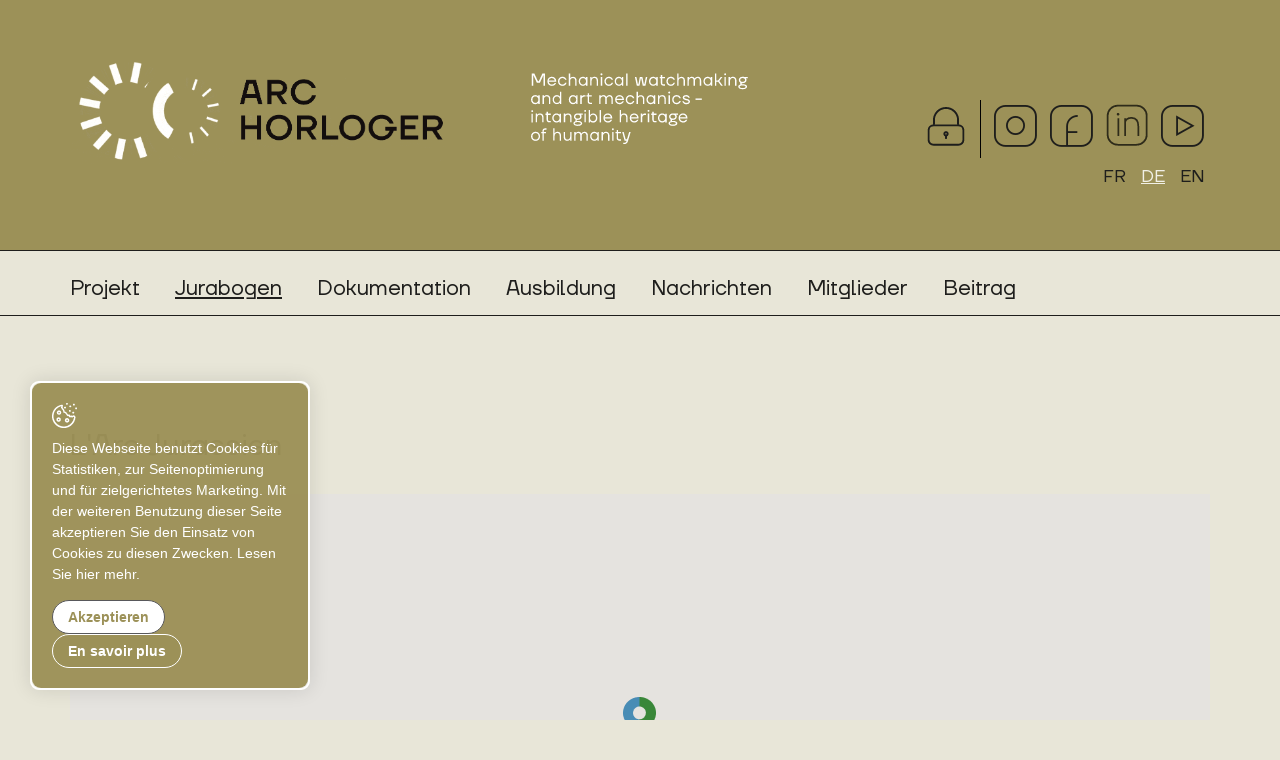

--- FILE ---
content_type: text/html; charset=utf-8
request_url: https://www.arc-horloger.org/de/Jurabogen/Musee-Japy-1.html
body_size: 22832
content:
<!DOCTYPE html>
<!--	// Powered by IceCube2.NET The most Time and Cost effective WCM - http://www.icecube2.net   -->
<html xmlns="http://www.w3.org/1999/xhtml" xmlns:fb="http://www.facebook.com/2008/fbml" lang="de-CH" xml:lang="de-CH">
<head><!-- ICVHDOC:620a77b2-0dc8-4c2c-bca4-d076513c594b,2.16.0.15,22.01.2026 00:33:08 -->
<!--V28 CSS3 buttons-->
<style type="text/css">
@font-face{ 
    font-family:'IceCubeIconsFont';font-weight:normal;font-style:normal; 
    src:url('//static-hostsolutions-ch.s3.amazonaws.com/IceCube/IceCubeIconsFont/IceCubeIconsFont.eot'); 
    src:url('//static-hostsolutions-ch.s3.amazonaws.com/IceCube/IceCubeIconsFont/IceCubeIconsFont.eot?#iefix') format('embedded-opentype'), 
        url('//static-hostsolutions-ch.s3.amazonaws.com/IceCube/IceCubeIconsFont/IceCubeIconsFont.woff') format('woff'), 
        url('//static-hostsolutions-ch.s3.amazonaws.com/IceCube/IceCubeIconsFont/IceCubeIconsFont.ttf') format('truetype'), 
        url('//static-hostsolutions-ch.s3.amazonaws.com/IceCube/IceCubeIconsFont/IceCubeIconsFont.svg#IceCubeIconsFont') format('svg');     
}
[data-icon]:before { font-family:'IceCubeIconsFont';content:attr(data-icon);speak:none;font-weight:normal;font-variant:normal;text-transform:none;line-height:1;-webkit-font-smoothing:antialiased;-moz-osx-font-smoothing:grayscale;margin-right:4px; }
</style>
<!--[if lte IE 7]><script type="text/javascript" src="//static-hostsolutions-ch.s3.amazonaws.com/IceCube/IceCubeIconsFont/lte-ie7.js"></script><![endif]-->

<!--/V28 CSS3 buttons-->




 
	<meta charset="utf-8">
	<meta http-equiv="x-ua-compatible" content="ie=edge">
	
	<title>Musée Japy</title>
	
	<meta name="viewport" content="width=device-width, initial-scale=1.0">
	
	<style type="text/css">
@charset "utf-8";


:root {
	--primary-color: #9c9158;
	--primary-color-variant: #9c9158;
	--secondary-color: rgba(241, 240, 231); /* #e5e5e5 */
	/* 01 02 2023 --secondary-color: #e1ddc7; #e5e5e5 */
	/* --secondary-color-variant: #c3907a; */
}

@font-face {
    font-family: 'TT Firs Neue';
    src: url('/Htdocs/Fonts/TTFirsNeue-Regular.eot');
    src: url('/Htdocs/Fonts/TTFirsNeue-Regular.eot?#iefix') format('embedded-opentype'),
        /* url('/Htdocs/Fonts/TTFirsNeue-Regular.woff2') format('woff2'), */
        url('/Htdocs/Fonts/TTFirsNeue-Regular.woff') format('woff'),
        url('/Htdocs/Fonts/TTFirsNeue-Regular.ttf') format('truetype');
    font-weight: normal;
    font-style: normal;
    font-display: swap;
}

@font-face {
    font-family: 'TT Firs Neue';
    src: url('/Htdocs/Fonts/TTFirsNeue-DemiBold.eot');
    src: url('/Htdocs/Fonts/TTFirsNeue-DemiBold.eot?#iefix') format('embedded-opentype'),
        /* url('/Htdocs/Fonts/TTFirsNeue-DemiBold.woff2') format('woff2'), */
        url('/Htdocs/Fonts/TTFirsNeue-DemiBold.woff') format('woff'),
        url('/Htdocs/Fonts/TTFirsNeue-DemiBold.ttf') format('truetype');
    font-weight: 600;
    font-style: normal;
    font-display: swap;
}

@font-face {
    font-family: 'TT Firs Neue';
    src: url('/Htdocs/Fonts/TTFirsNeue-Light.eot');
    src: url('/Htdocs/Fonts/TTFirsNeue-Light.eot?#iefix') format('embedded-opentype'),
        /* url('/Htdocs/Fonts/TTFirsNeue-Light.woff2') format('woff2'), */
        url('/Htdocs/Fonts/TTFirsNeue-Light.woff') format('woff'),
        url('/Htdocs/Fonts/TTFirsNeue-Light.ttf') format('truetype');
    font-weight: 300;
    font-style: normal;
    font-display: swap;
}

@font-face {
  font-family: 'icomoon';
  src:  url('/Htdocs/Fonts//icomoon.eot?mhjxuh');
  src:  url('/Htdocs/Fonts//icomoon.eot?mhjxuh#iefix') format('embedded-opentype'),
    url('/Htdocs/Fonts//icomoon.ttf?mhjxuh') format('truetype'),
    url('/Htdocs/Fonts//icomoon.woff?mhjxuh') format('woff'),
    url('/Htdocs/Fonts//icomoon.svg?mhjxuh#icomoon') format('svg');
  font-weight: normal;
  font-style: normal;
  font-display: block;
}

[class^="appico-"], [class*=" appico-"] {
  /* use !important to prevent issues with browser extensions that change fonts */
  font-family: 'icomoon' !important;
  speak: never;
  font-style: normal;
  font-weight: normal;
  font-variant: normal;
  text-transform: none;
  line-height: 1;

  /* Better Font Rendering =========== */
  -webkit-font-smoothing: antialiased;
  -moz-osx-font-smoothing: grayscale;
}

.appico-fb:before {
  content: "\e900";
}
.appico-in:before {
  content: "\e901";
}
.appico-more:before {
  content: "\e902";
}
.appico-tw:before {
  content: "\e903";
}
.appico-you:before {
  content: "\e904";
}
.appico-heart:before {
  content: "\e91c";
}

:focus{outline: none;}
body{font-size: 1.6rem;}

body{font-size:1.8rem; background: rgb(232, 230, 216) /*var(--secondary-color)*/;color: #1e1e1c;}

#navigation ul,.owl-carousel,.subnavigation ul{list-style-type:none}
hr,img{border:0}
body,figure{margin:0}
.sr-only,td,th{padding:0}
html{font-family:'TT Firs Neue';-ms-text-size-adjust:100%;-webkit-text-size-adjust:100%;font-size: 50%;}
article,aside,details,figcaption,figure,footer,header,hgroup,main,menu,nav,section,summary{display:block}
audio,canvas,progress,video{display:inline-block;vertical-align:baseline}
audio:not([controls]){display:none;height:0}
[hidden],template{display:none}
a{background-color:transparent}
a:active,a:hover{outline:none}
abbr[title]{border-bottom:1px dotted}
b,optgroup,strong{font-weight:700}
dfn{font-style:italic}
mark{background:#ff0;color:#000}
small{font-size:80%}
sub,sup{font-size:75%;line-height:0;position:relative;vertical-align:baseline}
.container-table,img{vertical-align:middle}
sup{top:-.5em}
sub{bottom:-.25em}
svg:not(:root){overflow:hidden}
hr{-webkit-box-sizing:content-box;-moz-box-sizing:content-box;box-sizing:content-box;height:0;margin-top:20px;margin-bottom:20px;border-top:1px solid #eee}
pre,textarea{overflow:auto}
code,kbd,pre,samp{font-family:monospace,monospace;font-size:1em}
button,input,optgroup,select,textarea{color:inherit;font:inherit;margin:0}
button,html input[type=button],input[type=reset],input[type=submit]{-webkit-appearance:button;cursor:pointer}
button[disabled],html input[disabled]{cursor:default}
button::-moz-focus-inner,input::-moz-focus-inner{border:0;padding:0}
input[type=checkbox],input[type=radio]{-webkit-box-sizing:border-box;-moz-box-sizing:border-box;box-sizing:border-box;padding:0;vertical-align:sub}
input[type=number]::-webkit-inner-spin-button,input[type=number]::-webkit-outer-spin-button{height:auto}
input[type=search]{-webkit-appearance:textfield;-webkit-box-sizing:content-box;-moz-box-sizing:content-box;box-sizing:content-box}
input[type=search]::-webkit-search-cancel-button,input[type=search]::-webkit-search-decoration{-webkit-appearance:none}
table{border-collapse:collapse;border-spacing:0}
*,:after,:before{-webkit-box-sizing:border-box;-moz-box-sizing:border-box;box-sizing:border-box}
button,input,select,textarea{font-family:'TT Firs Neue';font-size:inherit;line-height:inherit}
.img-responsive{display:block;max-width:100%;height:auto}
.breadcrumb>li,.list-inline>li,.pagination{display:inline-block}
.img-circle{border-radius:50%}
.sr-only{position:absolute;width:1px;height:1px;margin:-1px;overflow:hidden;clip:rect(0, 0, 0, 0);border:0}
.sr-only-focusable:active,.sr-only-focusable:focus{position:static;width:auto;height:auto;margin:0;overflow:visible;clip:auto}
.container,.container-fluid{margin-right:auto;margin-left:auto;padding-left:21px;padding-right:21px}
.list-inline,.list-unstyled{padding-left:0;list-style:none}
[role=button]{cursor:pointer}
ol,ul{margin-top:0;margin-bottom:10px}
ol ol,ol ul,ul ol,ul ul{margin-bottom:0}
.list-inline{margin-left:-5px}
.list-inline>li{padding-right:5px;padding-left:5px}
.text-center{text-align:center}
.row{margin-left:-15px;margin-right:-15px}
.img-circle {border-radius: 50%}
@media (min-width:768px){
	.container,.og-expander-inner{width:100%;padding-left:21px;padding-right:21px}
}

@media (min-width:992px){
	.container,.og-expander-inner{width:970px;padding-left:15px;padding-right:15px}
}

@media (min-width:1200px){
	.container,.og-expander-inner{width:1170px}
}

@media (min-width:1400px){
	.container,.og-expander-inner{width:1370px}
	.container,.container-fluid,.og-expander-inner{padding-left:21px;padding-right:21px}
	.row{margin-left:-21px;margin-right:-21px}
}

@media screen and (min-width: 1610px){
	.container,.og-expander-inner{width: 1585px;}
}

@media screen and (min-width:1800px){
	.container,.og-expander-inner{}
}

.col-lg-1,.col-lg-10,.col-lg-11,.col-lg-12,.col-lg-2,.col-lg-3,.col-lg-4,.col-lg-5,.col-lg-6,.col-lg-7,.col-lg-8,.col-lg-9,.col-md-1,.col-md-10,.col-md-11,.col-md-12,.col-md-2,.col-md-3,.col-md-4,.col-md-5,.col-md-6,.col-md-7,.col-md-8,.col-md-9,.col-sm-1,.col-sm-10,.col-sm-11,.col-sm-12,.col-sm-2,.col-sm-3,.col-sm-4,.col-sm-5,.col-sm-6,.col-sm-7,.col-sm-8,.col-sm-9,.col-xs-1,.col-xs-10,.col-xs-11,.col-xs-12,.col-xs-2,.col-xs-3,.col-xs-4,.col-xs-5,.col-xs-6,.col-xs-7,.col-xs-8,.col-xs-9{position:relative;min-height:1px;padding-left:15px;padding-right:15px}

@media (min-width:1400px){
	.col-lg-1,.col-lg-10,.col-lg-11,.col-lg-12,.col-lg-2,.col-lg-3,.col-lg-4,.col-lg-5,.col-lg-6,.col-lg-7,.col-lg-8,.col-lg-9,.col-md-1,.col-md-10,.col-md-11,.col-md-12,.col-md-2,.col-md-3,.col-md-4,.col-md-5,.col-md-6,.col-md-7,.col-md-8,.col-md-9,.col-sm-1,.col-sm-10,.col-sm-11,.col-sm-12,.col-sm-2,.col-sm-3,.col-sm-4,.col-sm-5,.col-sm-6,.col-sm-7,.col-sm-8,.col-sm-9,.col-xs-1,.col-xs-10,.col-xs-11,.col-xs-12,.col-xs-2,.col-xs-3,.col-xs-4,.col-xs-5,.col-xs-6,.col-xs-7,.col-xs-8,.col-xs-9{padding-left:21px;padding-right:21px}
}

.col-xs-1,.col-xs-10,.col-xs-11,.col-xs-12,.col-xs-2,.col-xs-3,.col-xs-4,.col-xs-5,.col-xs-6,.col-xs-7,.col-xs-8,.col-xs-9{float:left}
.col-xs-12{width:100%}
.col-xs-11{width:91.66666667%}
.col-xs-10{width:83.33333333%}
.col-xs-9{width:75%}
.col-xs-8{width:66.66666667%}
.col-xs-7{width:58.33333333%}
.col-xs-6{width:50%}
.col-xs-5{width:41.66666667%}
.col-xs-4{width:33.33333333%}
.col-xs-3{width:25%}
.col-xs-2{width:16.66666667%}
.col-xs-1{width:8.33333333%}
.col-xs-pull-12{right:100%}
.col-xs-pull-11{right:91.66666667%}
.col-xs-pull-10{right:83.33333333%}
.col-xs-pull-9{right:75%}
.col-xs-pull-8{right:66.66666667%}
.col-xs-pull-7{right:58.33333333%}
.col-xs-pull-6{right:50%}
.col-xs-pull-5{right:41.66666667%}
.col-xs-pull-4{right:33.33333333%}
.col-xs-pull-3{right:25%}
.col-xs-pull-2{right:16.66666667%}
.col-xs-pull-1{right:8.33333333%}
.col-xs-pull-0{right:auto}
.col-xs-push-12{left:100%}
.col-xs-push-11{left:91.66666667%}
.col-xs-push-10{left:83.33333333%}
.col-xs-push-9{left:75%}
.col-xs-push-8{left:66.66666667%}
.col-xs-push-7{left:58.33333333%}
.col-xs-push-6{left:50%}
.col-xs-push-5{left:41.66666667%}
.col-xs-push-4{left:33.33333333%}
.col-xs-push-3{left:25%}
.col-xs-push-2{left:16.66666667%}
.col-xs-push-1{left:8.33333333%}
.col-xs-push-0{left:auto}
.col-xs-offset-12{margin-left:100%}
.col-xs-offset-11{margin-left:91.66666667%}
.col-xs-offset-10{margin-left:83.33333333%}
.col-xs-offset-9{margin-left:75%}
.col-xs-offset-8{margin-left:66.66666667%}
.col-xs-offset-7{margin-left:58.33333333%}
.col-xs-offset-6{margin-left:50%}
.col-xs-offset-5{margin-left:41.66666667%}
.col-xs-offset-4{margin-left:33.33333333%}
.col-xs-offset-3{margin-left:25%}
.col-xs-offset-2{margin-left:16.66666667%}
.col-xs-offset-1{margin-left:8.33333333%}
.col-xs-offset-0{margin-left:0}

@media (min-width:768px){
	.col-sm-1,.col-sm-10,.col-sm-11,.col-sm-12,.col-sm-2,.col-sm-3,.col-sm-4,.col-sm-5,.col-sm-6,.col-sm-7,.col-sm-8,.col-sm-9{float:left}
	.col-sm-12{width:100%}
	.col-sm-11{width:91.66666667%}
	.col-sm-10{width:83.33333333%}
	.col-sm-9{width:75%}
	.col-sm-8{width:66.66666667%}	
	.col-sm-7{width:58.33333333%}
	.col-sm-6{width:50%}
	.col-sm-5{width:41.66666667%}
	.col-sm-4{width:33.33333333%}
	.col-sm-3{width:25%}
	.col-sm-2{width:16.66666667%}
	.col-sm-1{width:8.33333333%}
	.col-sm-pull-12{right:100%}
	.col-sm-pull-11{right:91.66666667%}
	.col-sm-pull-10{right:83.33333333%}
	.col-sm-pull-9{right:75%}
	.col-sm-pull-8{right:66.66666667%}
	.col-sm-pull-7{right:58.33333333%}
	.col-sm-pull-6{right:50%}
	.col-sm-pull-5{right:41.66666667%}
	.col-sm-pull-4{right:33.33333333%}
	.col-sm-pull-3{right:25%}
	.col-sm-pull-2{right:16.66666667%}
	.col-sm-pull-1{right:8.33333333%}
	.col-sm-pull-0{right:auto}
	.col-sm-push-12{left:100%}
	.col-sm-push-11{left:91.66666667%}
	.col-sm-push-10{left:83.33333333%}
	.col-sm-push-9{left:75%}
	.col-sm-push-8{left:66.66666667%}
	.col-sm-push-7{left:58.33333333%}
	.col-sm-push-6{left:50%}
	.col-sm-push-5{left:41.66666667%}
	.col-sm-push-4{left:33.33333333%}
	.col-sm-push-3{left:25%}
	.col-sm-push-2{left:16.66666667%}
	.col-sm-push-1{left:8.33333333%}
	.col-sm-push-0{left:auto}
	.col-sm-offset-12{margin-left:100%}
	.col-sm-offset-11{margin-left:91.66666667%}
	.col-sm-offset-10{margin-left:83.33333333%}
	.col-sm-offset-9{margin-left:75%}
	.col-sm-offset-8{margin-left:66.66666667%}
	.col-sm-offset-7{margin-left:58.33333333%}
	.col-sm-offset-6{margin-left:50%}
	.col-sm-offset-5{margin-left:41.66666667%}
	.col-sm-offset-4{margin-left:33.33333333%}
	.col-sm-offset-3{margin-left:25%}
	.col-sm-offset-2{margin-left:16.66666667%}
	.col-sm-offset-1{margin-left:8.33333333%}
	.col-sm-offset-0{margin-left:0}
}

@media (min-width:992px){
	.col-md-1,.col-md-10,.col-md-11,.col-md-12,.col-md-2,.col-md-3,.col-md-4,.col-md-5,.col-md-6,.col-md-7,.col-md-8,.col-md-9{float:left}
	.col-md-12{width:100%}
	.col-md-11{width:91.66666667%}
	.col-md-10{width:83.33333333%}
	.col-md-9{width:75%}
	.col-md-8{width:66.66666667%}
	.col-md-7{width:58.33333333%}
	.col-md-6{width:50%}
	.col-md-5{width:41.66666667%}
	.col-md-4{width:33.33333333%}
	.col-md-3{width:25%}
	.col-md-2{width:16.66666667%}
	.col-md-1{width:8.33333333%}
	.col-md-pull-12{right:100%}
	.col-md-pull-11{right:91.66666667%}
	.col-md-pull-10{right:83.33333333%}
	.col-md-pull-9{right:75%}
	.col-md-pull-8{right:66.66666667%}
	.col-md-pull-7{right:58.33333333%}
	.col-md-pull-6{right:50%}
	.col-md-pull-5{right:41.66666667%}
	.col-md-pull-4{right:33.33333333%}
	.col-md-pull-3{right:25%}
	.col-md-pull-2{right:16.66666667%}
	.col-md-pull-1{right:8.33333333%}
	.col-md-pull-0{right:auto}
	.col-md-push-12{left:100%}
	.col-md-push-11{left:91.66666667%}
	.col-md-push-10{left:83.33333333%}
	.col-md-push-9{left:75%}
	.col-md-push-8{left:66.66666667%}
	.col-md-push-7{left:58.33333333%}
	.col-md-push-6{left:50%}
	.col-md-push-5{left:41.66666667%}
	.col-md-push-4{left:33.33333333%}
	.col-md-push-3{left:25%}
	.col-md-push-2{left:16.66666667%}
	.col-md-push-1{left:8.33333333%}
	.col-md-push-0{left:auto}
	.col-md-offset-12{margin-left:100%}
	.col-md-offset-11{margin-left:91.66666667%}
	.col-md-offset-10{margin-left:83.33333333%}
	.col-md-offset-9{margin-left:75%}
	.col-md-offset-8{margin-left:66.66666667%}
	.col-md-offset-7{margin-left:58.33333333%}
	.col-md-offset-6{margin-left:50%}
	.col-md-offset-5{margin-left:41.66666667%}
	.col-md-offset-4{margin-left:33.33333333%}
	.col-md-offset-3{margin-left:25%}
	.col-md-offset-2{margin-left:16.66666667%}
	.col-md-offset-1{margin-left:8.33333333%}
	.col-md-offset-0{margin-left:0}
}

@media (min-width:1200px){
	.col-lg-1,.col-lg-10,.col-lg-11,.col-lg-12,.col-lg-2,.col-lg-3,.col-lg-4,.col-lg-5,.col-lg-6,.col-lg-7,.col-lg-8,.col-lg-9{float:left}
	.col-lg-12{width:100%}
	.col-lg-11{width:91.66666667%}
	.col-lg-10{width:83.33333333%}
	.col-lg-9{width:75%}
	.col-lg-8{width:66.66666667%}
	.col-lg-7{width:58.33333333%}
	.col-lg-6{width:50%}
	.col-lg-5{width:41.66666667%}
	.col-lg-4{width:33.33333333%}
	.col-lg-3{width:25%}
	.col-lg-2{width:16.66666667%}
	.col-lg-1{width:8.33333333%}
	.col-lg-pull-12{right:100%}
	.col-lg-pull-11{right:91.66666667%}
	.col-lg-pull-10{right:83.33333333%}
	.col-lg-pull-9{right:75%}
	.col-lg-pull-8{right:66.66666667%}
	.col-lg-pull-7{right:58.33333333%}
	.col-lg-pull-6{right:50%}
	.col-lg-pull-5{right:41.66666667%}
	.col-lg-pull-4{right:33.33333333%}
	.col-lg-pull-3{right:25%}
	.col-lg-pull-2{right:16.66666667%}
	.col-lg-pull-1{right:8.33333333%}
	.col-lg-pull-0{right:auto}
	.col-lg-push-12{left:100%}
	.col-lg-push-11{left:91.66666667%}
	.col-lg-push-10{left:83.33333333%}
	.col-lg-push-9{left:75%}
	.col-lg-push-8{left:66.66666667%}
	.col-lg-push-7{left:58.33333333%}
	.col-lg-push-6{left:50%}
	.col-lg-push-5{left:41.66666667%}
	.col-lg-push-4{left:33.33333333%}
	.col-lg-push-3{left:25%}
	.col-lg-push-2{left:16.66666667%}
	.col-lg-push-1{left:8.33333333%}
	.col-lg-push-0{left:auto}
	.col-lg-offset-12{margin-left:100%}
	.col-lg-offset-11{margin-left:91.66666667%}
	.col-lg-offset-10{margin-left:83.33333333%}
	.col-lg-offset-9{margin-left:75%}
	.col-lg-offset-8{margin-left:66.66666667%}
	.col-lg-offset-7{margin-left:58.33333333%}
	.col-lg-offset-6{margin-left:50%}
	.col-lg-offset-5{margin-left:41.66666667%}
	.col-lg-offset-4{margin-left:33.33333333%}
	.col-lg-offset-3{margin-left:25%}
	.col-lg-offset-2{margin-left:16.66666667%}
	.col-lg-offset-1{margin-left:8.33333333%}
	.col-lg-offset-0{margin-left:0}
}

.fade{opacity:0;-webkit-transition:opacity .15s linear;-o-transition:opacity .15s linear;transition:opacity .15s linear}
.fade.in{opacity:1}
.collapse{display:none}
.collapse.in{display:block}
tr.collapse.in{display:table-row}
tbody.collapse.in{display:table-row-group}
.collapsing{position:relative;height:0;overflow:hidden;-webkit-transition-property:height, visibility;-o-transition-property:height, visibility;transition-property:height, visibility;-webkit-transition-duration:.35s;-o-transition-duration:.35s;transition-duration:.35s;-webkit-transition-timing-function:ease;-o-transition-timing-function:ease;transition-timing-function:ease}
.pagination{padding-left:0;margin:20px 0;border-radius:4px}
.pagination>li{display:inline}
.pagination>li>a,.pagination>li>span{position:relative;float:left;padding:6px 12px;line-height:1.42857143;text-decoration:none;color:#337ab7;background-color:#fff;border:1px solid #ddd;margin-left:-1px}
.pagination>li:first-child>a,.pagination>li:first-child>span{margin-left:0;border-bottom-left-radius:4px;border-top-left-radius:4px}
.pagination>li:last-child>a,.pagination>li:last-child>span{border-bottom-right-radius:4px;border-top-right-radius:4px}
.pagination>li>a:focus,.pagination>li>a:hover,.pagination>li>span:focus,.pagination>li>span:hover{z-index:2;color:#23527c;background-color:#eee;border-color:#ddd}
.pagination>.active>a,.pagination>.active>a:focus,.pagination>.active>a:hover,.pagination>.active>span,.pagination>.active>span:focus,.pagination>.active>span:hover{z-index:3;color:#fff;background-color:#337ab7;border-color:#337ab7;cursor:default}
.pagination>.disabled>a,.pagination>.disabled>a:focus,.pagination>.disabled>a:hover,.pagination>.disabled>span,.pagination>.disabled>span:focus,.pagination>.disabled>span:hover{color:#777;background-color:#fff;border-color:#ddd;cursor:not-allowed}
.pagination-lg>li>a,.pagination-lg>li>span{padding:10px 16px;font-size:18px;line-height:1.3333333}
.pagination-lg>li:first-child>a,.pagination-lg>li:first-child>span{border-bottom-left-radius:6px;border-top-left-radius:6px}
.pagination-lg>li:last-child>a,.pagination-lg>li:last-child>span{border-bottom-right-radius:6px;border-top-right-radius:6px}
.pagination-sm>li>a,.pagination-sm>li>span{padding:5px 10px;font-size:12px;line-height:1.5}
.pagination-sm>li:first-child>a,.pagination-sm>li:first-child>span{border-bottom-left-radius:3px;border-top-left-radius:3px}
.pagination-sm>li:last-child>a,.pagination-sm>li:last-child>span{border-bottom-right-radius:3px;border-top-right-radius:3px}
.clearfix:after,.clearfix:before,.container-fluid:after,.container-fluid:before,.container:after,.container:before,.row:after,.row:before{content:" ";display:table}
.center-block,.content .row:after,.content .row:before,.row.d-flex:after,.row.d-flex:before{display:block}
.clearfix:after,.container-fluid:after,.container:after,.row:after{clear:both}
.center-block{margin-left:auto;margin-right:auto}
.owl-carousel,.owl-carousel ul{margin:0;padding:0}
.pull-right{float:right!important}
.pull-left{float:left!important}
.hide{display:none!important}
.show{display:block!important}
.hidden,.visible-lg,.visible-lg-block,.visible-lg-inline,.visible-lg-inline-block,.visible-md,.visible-md-block,.visible-md-inline,.visible-md-inline-block,.visible-sm,.visible-sm-block,.visible-sm-inline,.visible-sm-inline-block,.visible-xl-block,.visible-xs,.visible-xs-block,.visible-xs-inline,.visible-xs-inline-block{display:none!important}
.invisible{visibility:hidden}
.text-hide{font:0/0 a;color:transparent;text-shadow:none;background-color:transparent;border:0}
.default-title-red,.wysiwyg-red,a,a:hover{color:#1e1e1c/*#8a0726*/}
.affix{position:fixed}

@media (max-width:767px){
	.visible-xs{display:block!important}
	table.visible-xs{display:table!important}
	tr.visible-xs{display:table-row!important}
	td.visible-xs,th.visible-xs{display:table-cell!important}
	.visible-xs-block{display:block!important}
	.visible-xs-inline{display:inline!important}
	.visible-xs-inline-block{display:inline-block!important}
}

@media (min-width:768px) and (max-width:991px){
	.visible-sm{display:block!important}
	table.visible-sm{display:table!important}
	tr.visible-sm{display:table-row!important}
	td.visible-sm,th.visible-sm{display:table-cell!important}
	.visible-sm-block{display:block!important}
	.visible-sm-inline{display:inline!important}
	.visible-sm-inline-block{display:inline-block!important}
}

@media (min-width:992px) and (max-width:1199px){
	.visible-md{display:block!important}
	table.visible-md{display:table!important}
	tr.visible-md{display:table-row!important}
	td.visible-md,th.visible-md{display:table-cell!important}
	.visible-md-block{display:block!important}.visible-md-inline{display:inline!important}
	.visible-md-inline-block{display:inline-block!important}
}

@media (min-width:1200px){
	.visible-lg{display:block!important}
	table.visible-lg{display:table!important}
	tr.visible-lg{display:table-row!important}
	td.visible-lg,th.visible-lg{display:table-cell!important}
	.visible-lg-block{display:block!important}
	.visible-lg-inline{display:inline!important}
	.visible-lg-inline-block{display:inline-block!important}
	.hidden-lg{display:none!important}
}

@media (min-width:1400px){
	.visible-xl-block{display:block!important}
}

@media (max-width:767px){
	.hidden-xs{display:none!important}
}

@media (min-width:768px) and (max-width:991px){
	.hidden-sm{display:none!important}
}

@media (min-width:992px) and (max-width:1199px){
	.hidden-md{display:none!important}
}

.visible-print{display:none!important}

@media print{
	.visible-print{display:block!important}
	table.visible-print{display:table!important}
	tr.visible-print{display:table-row!important}
	td.visible-print,th.visible-print{display:table-cell!important}
}

.visible-print-block{display:none!important}

@media print{
	.visible-print-block{display:block!important}
}

.visible-print-inline{display:none!important}

@media print{
	.visible-print-inline{display:inline!important}
}

.visible-print-inline-block{display:none!important}

@media print{
	.visible-print-inline-block{display:inline-block!important}
	.hidden-print{display:none!important}
}

.owl-carousel,.owl-carousel .owl-item{-webkit-tap-highlight-color:transparent;position:relative}
.owl-carousel .animated{-webkit-animation-duration:1s;animation-duration:1s;-webkit-animation-fill-mode:both;animation-fill-mode:both}
.owl-carousel .owl-animated-in{z-index:0}
.owl-carousel .owl-animated-out{z-index:1}
.owl-carousel .fadeOut{-webkit-animation-name:fadeOut;animation-name:fadeOut}
@-webkit-keyframes fadeOut{
	0%{opacity:1}
	100%{opacity:0}
}

@keyframes fadeOut{
	0%{opacity:1}
	100%{opacity:0}
}

.owl-height{-webkit-transition:height .5s ease-in-out;-moz-transition:height .5s ease-in-out;-ms-transition:height .5s ease-in-out;-o-transition:height .5s ease-in-out;transition:height .5s ease-in-out}
.owl-carousel{z-index:1}
.owl-carousel .owl-stage{position:relative;-ms-touch-action:pan-Y}
.owl-carousel .owl-stage:after{content:".";display:block;clear:both;visibility:hidden;line-height:0;height:0}
.owl-carousel .owl-stage-outer{position:relative;overflow:hidden;-webkit-transform:translate3d(0, 0, 0)}
.owl-carousel .owl-dots .owl-dot,.owl-carousel .owl-dots .owl-nav .owl-next,.owl-carousel .owl-dots .owl-nav .owl-prev{cursor:pointer;cursor:hand;-webkit-user-select:none;-khtml-user-select:none;-moz-user-select:none;-ms-user-select:none;user-select:none}
.owl-carousel.owl-loaded{display:block}
.owl-carousel.owl-loading{/*opacity:0;*/display:block}
.owl-carousel .owl-refresh .owl-item,.owl-carousel .owl-video-playing .owl-video-play-icon,.owl-carousel .owl-video-playing .owl-video-tn{display:none}
.owl-carousel.owl-hidden{opacity:0}
.owl-carousel .owl-item{min-height:1px;float:left;-webkit-backface-visibility:hidden;-webkit-touch-callout:none;-webkit-user-select:none;-moz-user-select:none;-ms-user-select:none;user-select:none}
.owl-carousel .owl-item img{display:block;width:100%;-webkit-transform-style:preserve-3d;transform-style:preserve-3d;margin:0;}
.owl-carousel.owl-text-select-on .owl-item{-webkit-user-select:auto;-moz-user-select:auto;-ms-user-select:auto;user-select:auto}
.owl-carousel .owl-grab{cursor:move;cursor:-webkit-grab;cursor:-o-grab;cursor:-ms-grab;cursor:grab}
.owl-carousel.owl-rtl{direction:rtl}
.owl-carousel.owl-rtl .owl-item{float:right}
.no-js .owl-carousel{display:block}
.owl-carousel .owl-item .owl-lazy{/*opacity:0;*/-webkit-transition:opacity .4s ease;-moz-transition:opacity .4s ease;-ms-transition:opacity .4s ease;-o-transition:opacity .4s ease;transition:opacity .4s ease}
.owl-carousel .owl-video-wrapper{position:relative;height:100%;background:#000}
.owl-carousel .owl-video-play-icon{position:absolute;height:80px;width:80px;left:50%;top:50%;margin-left:-40px;margin-top:-40px;background:url(owl.video.play.png) no-repeat;cursor:pointer;z-index:1;-webkit-backface-visibility:hidden;-webkit-transition:scale .1s ease;-moz-transition:scale .1s ease;-ms-transition:scale .1s ease;-o-transition:scale .1s ease;transition:scale .1s ease}
.owl-carousel .owl-video-play-icon:hover{-webkit-transition:scale(1.3, 1.3);-moz-transition:scale(1.3, 1.3);-ms-transition:scale(1.3, 1.3);-o-transition:scale(1.3, 1.3);transition:scale(1.3, 1.3)}
.owl-carousel .owl-video-tn{opacity:0;height:100%;background-position:center center;background-repeat:no-repeat;-webkit-background-size:contain;-moz-background-size:contain;-o-background-size:contain;background-size:contain;-webkit-transition:opacity .4s ease;-moz-transition:opacity .4s ease;-ms-transition:opacity .4s ease;-o-transition:opacity .4s ease;transition:opacity .4s ease}
.owl-carousel .owl-video-frame{position:relative;z-index:1}
.owl-carousel .owl-dots{text-align:center;width:100%;padding:1em 0}
.owl-carousel .owl-dot{display:inline-block;width:12px;height:12px;margin:0 4px;border-radius:12px;background: #b2b2b2;border:0;position:relative;transition:all ease .2s;cursor:pointer;padding:0;}
.owl-carousel .owl-dot.active{background: #1e1e1c;}
.owl-carousel .owl-dot span{display: none;}
.owl-carousel .owl-dot.active span{display: none;}
.owl-carousel{display:block;margin:0;width:auto;overflow:hidden;-ms-touch-action:pan-y;touch-action:pan-y}
.owl-carousel:after{content:'';clear:both;display:block}
.owl-carousel .item{float:left;padding:0;width:100%}
.BlocSlideshow .owl-carousel .item{padding:0}
.BlocSlideshow .owl-carousel li:nth-child(n + 2){display:none}
.BlocSlideshow .owl-carousel.owl-loaded li:nth-child(n + 2){display:block}
.owl-carousel .item img{width:100%;transition:filter .3s !important;}
.owl-carousel .item img.owl-loadImg{filter:blur(5px)}
img{transition:filter .3s}
img.lazyload{filter:blur(5px)}
picture{display:block;overflow:hidden}

/* En mode d'edition */
.modificationIC2 .BlocSlideshow .owl-carousel .item{ padding:10px 0; } 
.modificationIC2 .BlocSlideshow .owl-carousel li:nth-child(n + 2){display:block}
.modificationIC2 .BlocSlideshow .owl-carousel.owl-loaded li:nth-child(n + 2){display:block}
/* .modificationIC2 .owl-carousel .item img.owl-loadImg{filter:none} */

/* Typographie */
body{font-family:'TT Firs Neue';font-weight: 400;line-height:1.5;overflow-y:scroll;-ms-overflow-style:scrollbar}
.default-subtitle,.default-title,.pageTitle,.wysiwyg-pageTitle,.wysiwyg-h1,.wysiwyg-h2,.wysiwyg-h3,h1,h2,h3,h4,h5,h6{line-height:1.2;font-weight: 400;}
.pageTitle, .wysiwyg-pageTitle{font-size:2em;margin:0 0 .2em}
.default-title, .wysiwyg-h1{font-size: 3rem;}
.default-subtitle,.default-subtitle-red,h3,.wysiwyg-h2,.wysiwyg-h3{font-size:1.2em}
.wysiwyg-h3{color:#1e1e1c/*#8a0726*/}

.default-subtitle,.default-title,.pageTitle,h1,h2,h3,h4,h5,h6{margin: 3rem 0;}p{margin:1em 0}

.IC2Site img{width:100%}
.part p{margin:0 0 1em}
	
a{text-decoration:none}
a:hover{text-decoration:underline}
address{font-style:normal}

/* Breadcrumb */
.breadcrumb{padding:0;margin:10px 0 15px;list-style:none}
.breadcrumb li,.breadcrumb li a{text-indent:0;position:static;white-space:nowrap;width:auto;height:auto;display:inline-block;padding:2px 0}
.breadcrumb .owl-item:last-child:after,
.scroll-breadcrumb .breadcrumb>li+li:before{display:none}
.breadcrumb>li+li:before{content:"/\00a0";padding:0 5px;color:#6f6f6f}
.breadcrumb .owl-item:after{content:'»';position:absolute;right:5px;top:3px}
.breadcrumb .active{color:#6f6f6f}
.breadcrumb a{color:#6f6f6f}
.breadcrumb a:hover{color:#1e1e1c/*#8a0726*/}

.container-table{display:table-cell}

.part{margin-bottom:2em}
.part.BlocTitle{margin-bottom:0}
.part.BlocDropdown{margin-bottom:6px}

.home h1.pageTitle {height: 0;width: 0;font-size: 0;margin: 0;padding: 0;}

/* Font d'icônes */
/* Attention! Pour éviter les effets de cache du navigateur, mettre à jour la version de la font d'icônes */
@font-face{font-family:icons;src:url(/Htdocs/Fonts/icons_1.woff) format("woff");font-weight:400;font-style:normal}
[class*=icon-]:before{display:inline-block;font-family:icons;font-style:normal;font-weight:400;line-height:1;-webkit-font-smoothing:antialiased;-moz-osx-font-smoothing:grayscale;vertical-align:baseline}

.icon-basket:before{content:'\0041';}
.icon-calendar:before{content:'\0042';}
.icon-contact:before{content:'\0043';}
.icon-darrow:before{content:'\0044';}
.icon-fb:before{content:'\0045';}
.icon-house:before{content:'\0046';}
.icon-ig:before{content:'\0047';}
.icon-larrow:before{content:'\0048';}
.icon-lock:before{content:'\0049';}
.icon-phone:before{content:'\004a';}
.icon-pin:before{content:'\004b';}
.icon-rarrow:before{content:'\004c';}
.icon-search:before{content:'\004d';}
.icon-twitter:before{content:'\004e';}
.icon-uarrow:before{content:'\004f';}

/* Bouton et styles de bouton WYSIWYG */
.btn-container{text-align:center}
.btn,.wysiwyg-btn a, .content button, .og-details a{display:inline-block;background-color:#1e1e1c/*#8a0726*/;color:#fff;padding:.35em 1.88888em;margin-bottom:0;font-weight:300;line-height:1.42857143;cursor:pointer;text-align:center;white-space:nowrap;vertical-align:middle;-ms-touch-action:manipulation;touch-action:manipulation;-webkit-user-select:none;-moz-user-select:none;-ms-user-select:none;user-select:none;background-image:none;border:1px solid transparent;transition:all ease .2s;position:relative}

.wysiwyg-bold{font-weight:bold;}

.btn.btn-light, .og-details a{color:#000;border:1px solid #000;background:0 0}
.btn.btn-light:focus,.btn.btn-light:hover, .og-details a:hover, .og-details a:focus{background:#1e1e1c/*#8a0726*/;border-color:#1e1e1c/*#8a0726*/;color:#fff;text-decoration:none}
.btn.btn-light:active, .og-details a:active{background:#991c1a;border-color:#991c1a;color:#fff}
.btn.btn-light-i{color:#fff;border-color:#fff}
.btn.active.focus,.btn.active:focus,.btn.focus,.btn:active.focus,.btn:active:focus,.btn:focus,.wysiwyg-btn a:active,.wysiwyg-btn a:focus,.content button:active{outline:-webkit-focus-ring-color auto 1px;outline-offset:-2px}
.btn:focus,.btn:hover, .btn-mabcj:hover,.wysiwyg-btn a:focus,.wysiwyg-btn a:hover,.content button:hover{color:#fff;text-decoration:none;background-color: var(--primary-color);}
.btn.active,.btn:active,.wysiwyg-btn a:active{background-image:none;outline:0;background-color:#4D0000}
	
/* Header */		
#header{position:fixed;top:0;left:0;width:100%;height:60px;box-shadow:0 3px 10pxrgba(0,0,0,.15);background-color: var(--primary-color-variant);transition:all ease .6s;z-index:501}
#header.sticky,.int #header{top:0;transition:all ease .25s}
#header .container{position:relative}
.brand{display:block;margin: 8px 10px 0 0;}
.brand img{width: 158px;height: 44px;}
	
/* Navigation */
.nav-container{position:fixed;left:0;top:60px;width:100vw;height:0;background: rgb(196 181 136);z-index: 12;transition:all ease .3s;opacity:0}
.nav-container .container{padding-left:0;padding-right:0;}
.nav-container.nav-open{opacity:1;left:0;width:100vw;height:calc(100vh - 60px);transition:all ease .3s;z-index:4}
#navigation{display:none}
.nav-open #navigation{display:block}
.no-scroll body{margin:0;height:100%;overflow:hidden}
.scrollable-content{height:0;width:100%;overflow:hidden;}
.nav-open .scrollable-content{height:calc(100vh - 60px);width:100%;overflow:scroll;}
.scrollable-content .socials{margin: 10px 15px;font-size: 3rem;text-align: center;z-index:1;position:relative;}

.socials a{transition: color 0.3s ease, filter 0.3s ease;}
.socials a:hover{color: white;}

.socials > li:nth-child(1){position:relative;}
.socials > li:nth-child(1) > a{border-right:solid 1px #000;padding-right:5px;display:block;height:58px;}
.socials li:nth-child(1) ul a{font-size:15px;display: block;color:#FFF;text-align:left;}
.socials li:nth-child(1) ul a:hover{color:#EFEFEF;}

footer .socials > li:nth-child(1) > a{border-right:0;padding-right:5px;}

.navSecurate{position:absolute;width:250px;background:#000;border-radius:10px;padding:10px;display:none;z-index:1;}
.navSecurate li{float:none !important;height:25px;}

.socials > li:nth-child(4) a {
    background: url(/Htdocs/Images/horologer/rs.svg) 0 0;
    background-size: 225px 30px;
    background-position: -113px 0px;
    background-repeat: no-repeat;
    width: 26px;
    height: 24px;
    display: block;
    opacity: .7;
}

footer .socials > li:nth-child(3) a {
    background: url(/Htdocs/Images/horologer/rs.svg) 0 0;
    background-size: 225px 30px;
    background-position: -113px 0px;
    background-repeat: no-repeat;
    width: 26px;
    height: 24px;
    display: block;
    opacity: .7;
}

footer .socials > li:nth-child(4) a {background:none;opacity:1;}

.socials > li:nth-child(4) a:hover {filter: invert(1);}
footer .socials li:nth-child(3) a {background-size: 194px 36px;background-position: -103px 2px;width: 34px;height: 43px;}

.lang .active a{color: var(--secondary-color);text-decoration: underline;}

/* Navigation, hamburger menus (afficher la nav/afficher les sous-niveaux) */
.navbar-toggle,
#navigation .sub-menu-2{position:absolute;right:15px;top:12px;width:30px;height:42px;padding:0;margin:0;border:none;background:0 0;transform:rotate(0deg);transition:.2s ease-in-out;}
#navigation .sub-menu-2{top:5px}
.navbar-toggle .icon-bar,
.sub-menu-2 .icon-bar{display:block;position:absolute;margin:0 !important;height:2px;width:100%;background:#1e1e1c/*#8a0726*/;border-radius:9px;opacity:1;left:0;transform:rotate(0deg);transition:.2s ease-in-out;}
.sub-menu-2 .icon-bar{background-color:#666}
.icon-bar:nth-child(1){top:11px;}
.icon-bar:nth-child(2),.icon-bar:nth-child(3){top:18px;}
.icon-bar:nth-child(4){top:25px;}
.flip .icon-bar:nth-child(1){top:0px;width:0%;left:50%;opacity:0;}
.flip .icon-bar:nth-child(2){transform:rotate(45deg);}
.flip .icon-bar:nth-child(3){transform:rotate(-45deg)}
.flip .icon-bar:nth-child(4){top:18px;width:0%;left:50%;opacity:0}

#navigation ul{margin:0;padding:0;text-align: justify;}
#navigation .children,
#navigation .children ul,
#navigation ul ul,
#navigation .children-2{z-index: 10;position:static;display:none;width:100%;border-top: 1px solid #1e1e1c;}
#navigation .children ul,
#navigation ul ul{border-color:#b0a37a}

#navigation li{vertical-align:top;display:block;position:relative;border-bottom: 1px solid #1e1e1c;}
#navigation li li{border-bottom: 1px solid #1e1e1c;}
#navigation li li li{border-color: #b0a37a;}
#navigation li li li li{border-color:rgba(0,0,0,.2)}
#navigation li li:last-child{border-bottom:none}
#navigation li.active >a{font-weight: 600;}


#navigation a{display:block;text-decoration:none;background: rgb(196 181 136);padding: 12px 65px 12px 15px;transition:all ease .2s;}
#navigation .sub-menu.level0 > a:before{content:'';display:block;position:absolute;left:18px;top:25px;width:0;height:0;border-top:5px solid transparent;border-bottom:5px solid transparent;border-left:5px solid #1e1e1c/*#8a0726*/;transition:all ease .2s}
#navigation .open-down.level0 > a:before{transform:rotate(90deg);border-left-color:#1e1e1c/*#8a0726*/}
#navigation a:hover{color:#1e1e1c/*#8a0726*/}
#navigation li li a{background: rgb(181 167 125);color: #1e1e1c;}
#navigation li li li a{font-size:1em;padding-left:40px;background:rgba(0,0,0,.1)}
#navigation li li li li a{font-size:1em;padding-left:50px;background:rgba(0,0,0,.15)}
#navigation .selected > a{text-decoration:underline}

#navigation .sub-menu-2 {
    position: absolute;
	left: unset;
    right: 0px;
    top: 0px;
    width: 48px;
    height: 48px;
    padding: 0;
    margin: 0;
    border: none;
    background: 0 0;
    transform: rotate(0deg);
    transition: .2s ease-in-out;
}

@media (max-width:991px){
    
    .socials > li:nth-child(1) > a{height:32px;display:block;position:relative;top:7px;}
    .navSecurate{margin-top:5px;}
    
	#navigation {padding-bottom: 30rem;}
    #navigation .sub-menu.level0 > a:before,
    #navigation .sub-menu.level1 > a:before,
    #navigation .sub-menu.level2 > a:before {
        content: '';
        position: absolute;
        height: 12px;
        width: 2px;
        top: 18px;
        right: 26px;
        margin-top: -1px;
        background: #1e1e1c;
        transform: rotate(-180deg);
        border: 0;
        left: auto;
        }
    #navigation .sub-menu.level0 > a::after, 
    #navigation .sub-menu.level1 > a::after,
    #navigation .sub-menu.level2 > a::after {
        content: '';
        position: absolute;
        height: 12px;
        width: 2px;
        top: 18px;
        right: 26px;
        margin-top: -1px;
        background: #1e1e1c;
        transform: rotate(-90deg);
        border: 0;
        transition: all ease .2s;
    }
    .level0 > a.open-down::before, 
    .level1 > a.open-down::before,
    .level2 > a.open-down::before{
        transform: rotate(-45deg) !important;
    }
    .level0 > a.open-down::after, 
    .level1 > a.open-down::after,
    .level2 > a.open-down::after {
        transform: rotate(45deg) !important;
    }
}


/* Recherche */
.search-container{width:100%;margin:10px auto;position:relative;border:1px solid rgba(180,180,180,.8);border-radius:3px}
.search-container input{width:100%;background:0 0;border:none!important;padding:6px 42px 6px 14px;font-size:1em;color:#333}
.search-container input::-webkit-input-placeholder{color:#666}
.search-container input::-moz-placeholder{color:#666}
.search-container input:-ms-input-placeholder{color:#666}
.search-container input:-moz-placeholder{color:#666}
.search-container button{position:absolute;right:0;top:0;width:60px;height:49px;line-height:1;background:0 0;padding:0;text-align:center;font-size:1.2em;border:none;color:#333}
.nav-search{margin:0 15px;color:#999}
.nav-search input{font-size:1.5em;font-weight:300;padding:7px 42px 7px 17px}

/* Sous-navigation */
.subnavigation ul{margin:0;padding:0}
.subnavigation ul ul{border-top:1px solid #ddd}
.subnavigation li{border-bottom:1px solid #ddd;display:block;}
.subnavigation li:last-child{border-bottom:none}
.subnavigation li a{display:block;padding:12px;background:rgba(0,0,0,.05);color:#000}
.subnavigation li li a{display:block;padding-left:24px;background:rgba(0,0,0,.08)}
.subnavigation li li li a{display:block;padding-left:36px;background:rgba(0,0,0,.11)}
.subnavigation .selected > a{background-color:#1e1e1c/*#8a0726*/;color:#fff}

/* Bouton panier */
.btn-cart{border:none;background:none;position:absolute;right:90px;top:11px;font-size:1.5em;color:#1e1e1c/*#8a0726*/;padding:8px 6px}
.nbr{position:absolute;right:0;top:0;background:#1e1e1c/*#8a0726*/;display:block;min-width:20px;min-height:20px;line-height:20px;border-radius:20px;color:#fff;text-align:center;font-size:12px}

/* Personnalisation Owl, nav/pagination */
.owl-nav{margin-bottom:1em;margin-top:2px;position:relative;z-index:1;text-align:center}
.owl-nav.disabled{display:none}
.owl-next,.owl-prev{display:inline-block;margin:0 6px}
.owl-nav .arrow{background:0 0;border:1px solid #a3a3a3;color:#a6a6a6;border-radius:30px;padding:4px 30px}
.owl-nav .disabled .arrow{border-color:#d4d4d4;color:#d4d4d4}

/* Slider/Image d'en-tête - Home et pages internes */
.main-slider ul{list-style-type:none;margin:0;padding:0}
.main-slider{margin:60px 0 42px;}
.main-slider .owl-carousel .owl-dots{position:absolute;bottom:0;}
.int .main-slider{margin-bottom:12px}
.main-slider .container{padding:0}
.main-slider .owl-carousel li:nth-child(n + 2){display:none}
.main-slider .owl-carousel.owl-loaded li:nth-child(n + 2){display:block}
	
/*.main-slider .text-box,
.main-slider .cloned .text-box{margin:0 auto;padding:8px 15px;transform:translateY(-40%);position:absolute;top:50%;left:0;text-align:left;width:100%;color:#fff;z-index:1;transition:all ease .6s;transition-delay:.5s;opacity:0;}
.main-slider .active .text-box,
.main-slider li:first-child .text-box,
.main-slider .cloned.active .text-box{opacity:1;transform:translateY(-50%);transition:all ease .4s;transition-delay:.5s;}*/

.main-slider  .text-box{margin:0 auto;padding:8px 30px;transform:translateY(-40%);position:absolute;top:50%;left:0;text-align:left;width:100%;color:#fff;z-index:1;transition:all ease .6s;transition-delay:.5s;opacity:0}
.main-slider  .active .text-box{opacity:1;transform:translateY(-50%);transition:all ease .4s;transition-delay:.5s}
	
.main-slider .text-box p{margin:0 0 11px;font-size:1.5em;line-height:1.2}
.main-slider .text-box p.item-desc{display:none}
.main-slider .text-box .btn{position:relative;left:auto;right:auto;text-indent:0;line-height:1;font-size:.888889em;width:auto;height:auto;z-index:10;}
.main-slider .owl-nav{display:none;}
.int .text-box{display:none}

/* Sidebar */
.sidebar .part{background:rgba(0,0,0,.05);padding:10px 12px 0;border-bottom:1px solid rgba(0,0,0,.1);margin:0}

/* Small List News / Events, listing */
.small-list{margin-bottom:84px}
.events-small-list .item,
.news-small-list .item{padding:20px 0;cursor:pointer}
.events-small-list .item:first-child,
.news-small-list .item:first-child{padding-top:0}
.events-small-list .item:last-child,
.news-small-list .item:last-child{margin-bottom:42px}
	
.item{position:relative}
.item img{max-width:100%;width:100%;display:block;margin:0 auto 1em}
.listing .item a,
.small-list .item a,
.main-slider .item a,
	.view-more{text-indent:-9999px;line-height:0;font-size:0;position:absolute;left:0;top:0;width:100%;height:100%}
.item:hover{color:#1e1e1c/*#8a0726*/}

/* Listing */
	.listing-item .item{margin-bottom:80px;}
	
/* Cookies */
.cookiesBox{position:fixed;bottom:0;left:0;width:100%;z-index:10;display:none;font-size:.9em;box-shadow:0 -3px 10px rgba(0,0,0,.15);}
.cookiesBox a{color:#fff;text-decoration:underline}
.boxContentCookies{background:rgba(0,0,0,.8);padding:10px 0;}
.boxContentCookies .contentCookiesBox{color:#fff;}
.boxContentCookies .okCookiesBox{margin-top:5px}
.boxContentCookies .okCookiesBox a{border-color:#fff;font-size:1em;color:#fff;text-decoration:none}
.boxContentCookies .okCookiesBox a:hover{border-color:#fff}

.BlocText a,.BlocImageText a{text-decoration:underline;}
.BlocText em,.BlocImageText em{font-style:italic;}

/* Back to top */
.backToTop{position:fixed;bottom:20px;right:20px;opacity:0;transition:opacity .3s; z-index: -1}
.backToTop a{color:var(--primary-color, black);display:block;height: 51px;width: 51px;padding: 15px;;text-align: center; background-color: white;border-radius:50%; box-shadow: 1px 1px 12px rgba(0,0,0,.1);transition: background .2s ease-in;}
.backToTop a:hover{color: var(--primary-color-variant, rgb(10, 10, 10));}
.backToTop.showLink{display:block;opacity:1;z-index: 8}

.hoverLink{position: absolute;left:0;top:0;width:100%;height:100%;z-index: 9;}

.mapSection{margin-bottom: 1.5rem;margin-top: 80px;}
.sideMapEl{position: relative;height: 11.3rem;overflow: hidden;float: left;width: 49%;margin-right: 1%;margin-bottom: 2%;}
.sideMapEl:nth-child(even){margin-right:0;margin-left:1%;}
.sideMapEl img{width:100%;}
.sideMapEl .hover{position: absolute;z-index: 1;width: 100%;height: 100%;background: rgba(0,0,0,0.4);top: 0;left: 0;}
.sideMapEl .hoverText{position: absolute;z-index: 2;width: 100%;color:white;padding: 0 1rem;transform: translateY(-50%);top:50%;left:0;text-align: center;font-size: 2rem;line-height: 1;font-weight: 300;}
.sideMapEl .hoverText .number{
    font-size: 4rem;
    font-weight: 400;
}
.mapSection .mapCol{margin-bottom:0;}

#header .top .socials a:hover{text-decoration: none;}

.main-content >.container >.row{display: flex;}
.sidebarCol{border-right: 1px solid #1e1e1c;}
.sidebarCol > .default-title,
.sidebarCol > ul > li{border-bottom: 1px solid #1e1e1c;}
.sidebarCol > ul > li:last-child{border-bottom: 0;}
.sidebarCol ul li {padding: 1rem 0;font-size: 2rem;font-weight: 400;}
.sidebarCol ul .active, .sidebarCol ul .selected {font-weight:600;}
.sidebarCol ul ul {padding-left: 3rem;padding-top: 2rem;}

.pageTitle{border-bottom: 1px solid #1e1e1c;padding-bottom:2.5rem;margin-bottom: 4rem;}
.sidebarCol + .mainContentCol .pageTitle,
.sidebarCol > .default-title{padding-bottom:2.5rem;margin-bottom: 1rem;}
.sidebarCol + .mainContentCol .pageTitle{margin-bottom:4rem;}

.listingEl{position: relative;margin-bottom: 7rem;}
.listingEl .content{position: relative;padding-bottom: 4rem;padding-top:0;font-size:2rem;line-height: 1.1;}
.listingEl .content .appico-more{position: absolute;left:0;bottom:0;}
.listingEl .img{overflow: hidden;}
.listingEl .img img{transition: all .3s;}

.listingEl:hover .content b{text-decoration: underline;}
.listingEl:hover .img img{transform: scale(1.1);}

#header + .main-content >.container >.row > div:last-child{margin-top:60px;}

.text-wrapper{
    position: relative;
    width: 55%;
    height: 120px;
}
.text-wrapper img{
    position: absolute;
    left: 0;
    top: 0;
    transition: all 2s;
    opacity: 0;
}

.text-wrapper img {
    animation-name: fadeImg;
    animation-iteration-count: infinite;
    animation-duration: 14s;
}
.text-wrapper img:first-child {
    animation-delay: -7s;
}

@keyframes fadeImg{
    0% {opacity: 0;}
    20% {opacity: 1;}
    33% {opacity: 1;}
    53% {opacity: 0;}
    100% {opacity: 0;}
}

.events.title-box {display: flex;flex-direction: row;justify-content: space-between;margin-bottom: 2rem;gap: 2rem;margin-top: 2rem;align-items: center;padding-bottom: 2.5rem;border-bottom: 1px solid #1e1e1c;}
.mainContentCol .events h1.pageTitle {font-size: 2.9rem;display: inline-block;margin: 0;padding: 0;border: 0;}
.mainContentCol .events h1.pageTitle.pageTitle {font-size: clamp(2.9rem, 4vw + 1.6rem, 4rem);}
.events .date {background: var(--primary-color);color: white;display: flex;flex-direction: column;width: fit-content;padding: 0.2rem 1.2rem;border-radius: 8px;float: right;align-items: center;height: fit-content;}
.events .date:has(> span:empty) {display: none;}
.events .location, 
.events .time {font-size: 1.4rem;margin-top:1rem;}
.events .symbol {color: black;}
.events .symbol svg {width: 1.9rem;vertical-align: sub;}


.productListing {
	display: flex;
    flex-wrap: wrap;
    justify-content: flex-start;
    gap: 1.2rem;
	transition: opacity .5s;
}
.productListing.loading,
.loading.loading {
	opacity: .5;
}

.endList {
    text-align: center;
    font-weight: bold;
    color: black;
    width: 100%;
}

.listingEl {
    margin-bottom: 2rem;
    width: 100%;
    position: relative;
}

@media (min-width:768px){
	.listing-item.listingEl {
		width: 49%;
	}

	.properties.details {flex-direction: row;}
	.properties.details dl {margin-block: 1rem;}
	.properties.details dl > div {gap: 1vw;}
	.properties.details dl:not(:only-child):first-child:has(+ dl:not(:empty)) {padding-right: 5vw;border-right: 1px solid #747474;}
	.properties.details dl:not(:only-child):last-child {margin-left: 5vw;}
	
	.mainContentCol .events h1.pageTitle {font-size: 3.9rem;}

	.nav-container .container{}
	/*img{width:auto}*/

	.pageTitle, .wysiwyg-pageTitle{font-size: 3rem;}
	.default-title, .default-title-red,h2, .wysiwyg-h1{font-size: 3rem;}
	.content .default-title, .content .default-title-red,.content h2, .content .wysiwyg-h1{font-size: 2.5rem;}

	.btn-cart{font-size:1.25em}
	
	.owl-carousel{display:block;width:auto;overflow:hidden}
	.owl-carousel:after{content:'';clear:both;display:block}
	.owl-carousel .item{float:left;}
	.BlocSlideshow .owl-carousel .item{padding:0}
	.owl-carousel.owl-loaded .item{float:none;width:100%}
	.owl-carousel.breadcrumb{margin:40px 0}
	
	
	/* Slider header */
	
	.main-slider .text-box,
	.main-slider .cloned .index_0 .text-box{padding:30px 60px;width:90%;}
	.main-slider .text-box p{margin:0 0 21px;font-size:1.5em;}
	.main-slider .text-box p.item-title{font-size:2em;margin:0 0 16px;}
	.main-slider .text-box p.item-desc{display:block}
	.main-slider .text-box .btn{font-size:1.5em;}

	.main-slider .owl-nav{position:absolute;right:0;bottom:0;margin:0;display:block}
	.main-slider .owl-nav button{background:rgba(255,255,255,.9);width:60px;height:60px;line-height:65px;cursor:pointer;color:#1e1e1c/*#8a0726*/;display:inline-block;margin:0 1px 1px 0;padding:0;margin:0;border:0;}
	.main-slider .owl-nav button:hover{color:#000}
	
	.main-slider .owl-dot{border:0;}
	
	.int .text-box{display:block}
	
	.boxContentCookies .container{display:table;}
	.boxContentCookies .contentCookiesBox{display:table-cell;vertical-align:middle;padding-right:15px;}
	.boxContentCookies .okCookiesBox{display:table-cell;width:130px;vertical-align:middle;text-align:right;}
	
	/* Contenu Home */
	.main-content{margin-bottom: 42px;}	
}

@media (min-width:992px){
	.events.title-box {flex-direction: row-reverse;justify-content: flex-end;}
	.mainContentCol .events h1.pageTitle {font-size:4rem;}
	.events .symbol svg {width: 2.1rem;}
	.events .location {font-size: 1.6rem;}

	#navigation .children, #navigation .children ul, #navigation ul ul, #navigation .children-2{border-top:0;}
    
	.nav-container .container{padding-left:15px;padding-right:15px;}
        
	html{font-size: 62.5%;}
        
	.main-slider .container{padding-left:15px;padding-right:15px;}
	#navigation{display:block;}
	.navbar-toggle,
	#navigation .sub-menu-2{display:none}
	#header{position:relative;top:0;left:0;width:auto;height:auto;box-shadow:none;z-index: 10;margin-bottom: 4rem;}
        #header + .main-content{margin-top: -4rem;margin-bottom: 0;}
        #header + .main-content >.container >.row > div{padding-top:4rem;padding-bottom: 4rem;}
            
	.brand{position:relative;margin: 18px 83px 0 0;width: 378px;float: left;}
	.brand img{width: 378px;height: 106px;}
        
        #header .top{padding-top: 40px;padding-bottom: 50px;}
        #header .top .logoMotto{float:left;width: 21.8rem;margin-top: 3.2rem;}
        #header .top .socialList{float: right;margin-bottom: 0;margin-top: 6rem;}
        #header .top .socials{font-size: 4.2rem;}
        #header .top .socials li{padding-left: 7px;padding-right: 6px;float: left;list-style:none;}
	
	.nav-container{position:static;opacity:1;width:auto;height:auto;background:none;background: rgb(232, 230, 216)/*var(--secondary-color)*/;border-top: 1px solid #1e1e1c;border-bottom: 1px solid #1e1e1c;}
	.scrollable-content{height:auto;overflow:visible;width:auto;	margin:auto}
	
	#navigation .children{background: rgba(190, 182, 140, 0.9) /*rgba(176, 166, 88, .8)/* rgb(156 145 88 / 97%) */;z-index: 10;position:absolute;left:0;top:100%;width:245px;padding: 10px 0;border:none}
        #navigation .children .children{padding-top:0;padding-bottom:0;}
	#navigation ul ul ul{display:none}
	
	#navigation li{vertical-align:top;display:inline-block;}
        #navigation li.level1,
        #navigation li.level2{display:block;}
	#navigation li li{border:none}
	#navigation li a{padding: 22px 9px 9px;color: #1e1e1c;margin:0;background:none;font-size: 1.8rem;}
        #navigation .children{left:10px;}
        #navigation .level0.first .children{left:0;}
        
	#navigation li.level0:first-child > a{padding-left:0;}
	#navigation .sub-menu.level0 > a:before{display:none}
	#navigation li.selected > a{color:#1e1e1c/*#8a0726*/;background:none}
	#navigation li li a{color: #1e1e1c;background:none;font-size:1.11111em;padding:12px 15px;display:block;text-align:left;}
	
	/* Bouton panier */
	.btn-cart{right:230px;top:30px;font-size:1.5em;padding:4px 6px}
	.nbr{right:auto;left:0;}
	
	
	.nav-search{margin:-84px 0 0 15px;float:right}
	.search-container{margin:30px auto 0;width:200px}
	.search-container input::-webkit-input-placeholder{color:#999}
	.search-container input::-moz-placeholder{color:#999}
	.search-container input:-ms-input-placeholder{color:#999}
	.search-container input:-moz-placeholder{color:#999}
	.search-container button{color:#1e1e1c/*#8a0726*/;height:43px}
	.search-container input{padding:7px 42px 5px 14px;font-size:1.333333em}
	.search-container button{height:50px;font-size:1.3em}
	.search-container input:focus{outline:0;border:2px solid rgba(220,220,220,1)}
	
	.main-slider{margin:0 0 84px;}
	.int .main-slider{margin-bottom:42px;}
        
        .sideMapEl{float:none;width: 100%;margin-right:0;margin-bottom:3rem;margin-left: 0;}
        
        .mapSection{margin-top:0;}
        .mapSection .mapCol{margin-bottom:0;}
        
        #navigation li{border-bottom: 0;}
        
        #header + .main-content >.container >.row > div:last-child{margin-top:0;}
        
    .mapSection .mapCol img {object-fit: cover;max-height: 54.2rem;}
    
    .socials li:nth-child(4) a, footer .socials li:nth-child(3) a {background-size: 207px 50px;background-position: -110px 0;width: 42.5px;height: 54px;}
}
@media (min-width:1200px){
	.listing-item.listingEl {
		width: 32%;
	}

    #header + .main-content >.container >.row > div{padding-top:9.5rem;padding-bottom: 9.5rem;}
    #header + .main-content >.container >.row > div:first-child{padding-right:5rem;}
    #header + .main-content >.container >.row > div:last-child{padding-left:5rem;}
    
	.brand{float:left}
	.nav-search{margin:0 0 0 15px}
	#navigation li a{padding: 22px 15px 11px;color: #1e1e1c;margin:0;background:none;font-size:2.1rem;}
        #navigation .children{left:30px;}
        #navigation .level0.first .children{left:0;}
        
        body.home #header{margin-bottom:5rem;}
        
        .sideMapEl{height:14.2rem}
        .sideMapEl .hoverText{font-size: 2.4rem;}
        .sideMapEl .hoverText .number{font-size: 6rem;}
        
        .mapSection {margin-bottom:0;}
        
    .mapSection .mapCol img {max-height: 65.8rem;}
}
@media (min-width:1400px){

	.main-slider .container{padding-left:21px;padding-right:21px;}
	#navigation li a{padding: 22px 25px 11px;}
        #navigation .children{left:45px;}
        #navigation .level0.first .children{left:0;}
	.search-container{width:300px}
	.btn-cart{right:340px}
        
	.nav-container .container{padding-left:21px;padding-right:21px;}
        
        .sideMapEl{height: 16.9rem;}
        
	.brand{width: 578px;}
	.brand img{width: 578px;height: 158px;}
        #header .top .logoMotto{margin-top: 4.5rem;width: 29.8rem;}
        #header .top .socialList{margin-top:10rem;}
        
    .mapSection .mapCol img {max-height: 76.8rem;}
}
@media (min-width:1610px){
	#navigation li a{padding: 22px 25px 11px;}
        #navigation .children{left:65px;}
        #navigation .level0.first .children{left:0;}
        
        .sideMapEl{height: 20rem;}
        
    .mapSection .mapCol img {max-height: 89rem;}
}

/* InterestMap */
#InterestMap{height:500px;margin-bottom:40px;}
.filterInterestMap{margin-bottom:30px;border-top:solid 1px #3259d3;border-bottom:solid 1px #3259d3;padding:15px 0;}
.filterInterestMap>.row{display:flex;flex-wrap:wrap}
.filterInterestMap .inputFIM{padding-right:5px;top:-3px;position:relative;}
.filterInterestMap .inputFIM input{width:16px;height:16px;margin-top:0px;position:relative;top:2px;}

.filterInterestMap .inputFIM #filterchk511{accent-color:#0c0803;}
.filterInterestMap .textFIM .formation-center-schools{color:#0c0803;}
.filterInterestMap>.row .col-md-4.col-sm-6.type-id-512{order:-1}
.filterInterestMap .inputFIM #filterchk512{accent-color:#198f3b;}
.filterInterestMap .textFIM .places-to-visit{color:#198f3b;}
.filterInterestMap .inputFIM #filterchk513{accent-color:#1c85ab;}
.filterInterestMap .textFIM .document-source-place{color:#1c85ab;}
.filterInterestMap{font-size:16px;}

/* Regional Agencies */
.regional-agency {
    background: var(--primary-color);
    padding: 0;
    /* padding: 15px 20px; */
}
body.invertColor .regional-agency {
    background: #2B2E30;
}
.regional-agency-section{
    margin-bottom:15px;
}

.regional-agency-title {
    background: var(--accent-color);
    padding: 0 15px;
    margin-bottom: 0;
    cursor: pointer;
}
.regional-agency-title:hover {
    background: var(--accent-color-hover);
}
#regional-agencies-filter.BlocSnippet .input-label{
    top:-2.25rem;
}

.regional-agency .regional-agency-title h3.default-subtitle{
    font-size: 18px;
    color: white;
    padding: 10px 45px 10px 0;
    position: relative;
	margin: 1rem 0;
}

.regional-agency .regional-agency-title h3.default-subtitle .icon-uarrow{
    position: absolute;
    right: 0;
    transition: all 0.3s;
    top: calc(50% - 8px);
    transform: rotateZ(0deg);
    height: 17px;
    display: flex;
    align-items: center;
    justify-content: center;
}
.regional-agency .regional-agency-title.collapsed h3.default-subtitle .icon-uarrow{
    transform: rotateZ(180deg);
}

.regional-agency .regional-agency-content{
    display:none;
    /* background: #d7dfe4; */
    padding: 15px;
    margin-top: -20px;
}
.regional-agency .regional-agency-locality-items{
    display:flex;
    flex-wrap:wrap;
}
.regional-agency .regional-agency-locality-items .regional-agency-locality-item {
    margin: 0 0px 0 0;
}
.regional-agency .regional-agency-locality-items .regional-agency-locality-item:after {
    content: ",";
    padding-right:5px;
}
.regional-agency .regional-agency-locality-items .regional-agency-locality-item:last-child:after {
    content: none;
}
.regional-agency .regional-section-title{
    font-weight:700;
    color: var(--accent-color);
}
.regional-agency .regional-agency-mail-term{display: none;}
@media (min-width:768px) {
	.listInterest .detail-items{
		float: right;
	}
	.listInterest .points-filter{
		float: left;
	}
}
@media (min-width:1199px) and (max-width:1599px) {
    .regional-agency .regional-agency-mail-addres{display: none;}
    .regional-agency .regional-agency-mail-term{display: inline;}
}


/* Liste déroulante */
.BlocCollapse{border:1px solid #eaeaea;border-radius:3px;text-transform:none;-webkit-transition:border-color ease .2s;-moz-transition:border-color ease .2s;transition:border-color ease .2s;margin:0 0 16px}
.BlocCollapse .part{margin:0}
.blue-section .BlocCollapse{border-color:#b7c2c7}
.BlocCollapse .content{padding:14px}
.BlocCollapse > button{border:none;transition:all 0.3s;border-bottom:1px solid #eaeaea;font-weight:700;margin:0;padding:12px 48px 12px 14px;display:block;width:100%;text-align:left;box-shadow:none;white-space:normal}
.BlocCollapse button:active{color:#fff;box-shadow:none;outline:none}
.blue-section .BlocCollapse > button{border-bottom-color:#b7c2c7}
.BlocCollapse > button:focus{outline-offset:2px}
.BlocCollapse > button.collapsed:before{content:"\004f";transform:rotate(180deg);}
.BlocCollapse > button.collapsed,.blue-section .BlocCollapse > button.collapsed{border-bottom-color:transparent}
.BlocCollapse > button:before{content:"\004f";position:absolute;right:20px;top:calc(50% - 3px);margin:0 5px 0 0;font-size:.75em;display:inline-block;font-family:icons;font-style:normal;font-weight:400;line-height:1;-webkit-font-smoothing:antialiased;-moz-osx-font-smoothing:grayscale;vertical-align:baseline}
.BlocCollapse .BlocForms fieldset{padding:0;margin:0;border:none}
.BlocCollapse .BlocForms .formfooter{text-align:right}
.BlocCollapse .BlocForms .formbtn{font-size:1em}
@media (min-width:768px){
    .col-md-6.col-sm-6 .BlocCollapse > button{
        min-height:67px;
    }
}
@media (min-width:992px) {
    .col-md-6.col-sm-6 .BlocCollapse > button{
        min-height:103px;
    }
	.BlocCollapse > button:hover{color:#fff;box-shadow:none;outline:none}
}
@media (min-width:1200px) {
    .col-md-6.col-sm-6 .BlocCollapse > button{
        min-height:77px;
    }
	.BlocCollapse > button:hover{color:#fff;box-shadow:none;outline:none}
}
.accordeonEndSnippet{display:none;}
.modificationIC2 .accordeonEndSnippet{display:block;text-align:center;text-transform:uppercase;font-weight:700;color:#004f76;}





#wizard ul{
  display:flex;
  justify-content:start;
  flex-wrap: wrap;
  padding-left:0;
}
#wizard li {
  margin: 10px;
  list-style:none;
}
#wizard .flag{display:block;margin-bottom:0;text-align:center;}
#wizard .flag svg{height:65px;width:auto;}
#wizard .material-icons{display:block;font-size:50px;}

#wizard li a {
  display: block;
  padding: 12px 20px;
  background: white;
  text-decoration: none;
  color: #333;
  font-weight: bold;
  border: 1px solid #ccc;
  transition: background 0.2s, transform 0.2s;
  width:300px;
  text-align:center;
}
#wizard li a:hover {
  background: #e0e0e0;
  transform: translateY(-2px);
}
#wizard .back-btn {
  display: block;
  margin: 15px auto;
  padding: 8px 16px;
  background: #ccc;
  border-radius: 6px;
  border: none;
  cursor: pointer;
}
#wizard .back-btn:hover {
  background: #aaa;
}
#wizard .hidden {
  display: none;
}

#wizard .return{text-align:center;}



.RememberMe #chkRememberMe{float:left;width:auto;margin:5px 15px 0 0;}
.RememberMe label{float:left;}
.LoginUser .error{color:#b74027;}
#RemindPasswordForm{margin-top:0;}



</style>
	
	<meta name="description" content="" />
	<meta name="keywords" content="" />
	<meta name="language" content="de-CH" />
<meta name="generator" content="IceCube2.Net">		
<meta name="author" content="www.arc-horloger.org, Arc Horloger" /> 
<meta name="publisher" content="www.arc-horloger.org, Arc Horloger" />
<meta name="copyright" content="© 2026 Arc Horloger. Alle Rechte vorbehalten" />




<meta property="og:type"   content="website" /> 
<meta property="og:url" content="https://www.arc-horloger.org/de/Jurabogen/Musee-Japy-1.html" />
<meta property="og:title" content="Musée Japy" />
<meta property="og:description" content=""/>

<meta name="twitter:card" content="summary_large_image">
<meta name="twitter:url" content="https://www.arc-horloger.org/de/Jurabogen/Musee-Japy-1.html">
<meta name="twitter:title" content="Musée Japy">
<meta name="twitter:description" content="">

<meta name = "seobility" content = "933cbb2270237db0e460fce08263d15e">

<!-- Fav and touch icons -->	
<link href="/Htdocs/Images/ico/favicon.ico" rel="shortcut icon" type="image/x-icon" sizes="any"/>
<link href="/Htdocs/Images/ico/favicon.ico" rel="icon" type="image/x-icon" sizes="any"/>
<link rel="apple-touch-icon" sizes="180x180" href="/Htdocs/Images/ico/apple-touch-icon.png">
<link rel="icon" type="image/png" href="/Htdocs/Images/ico/favicon-32x32.png" sizes="32x32">
<link rel="manifest" href="/Htdocs/Images/ico/manifest.json">
<link rel="mask-icon" href="/Htdocs/Images/ico/safari-pinned-tab.svg" color="#5bbad5">
<meta name="theme-color" content="#ffffff">
<link rel="canonical" href="https://www.arc-horloger.org/de/Jurabogen/Musee-Japy-1.html" />    
<link rel="alternate" type="application/rss+xml" title="RSS" href="/documents.rdf?idz=33&cid=9589" />
<link rel="stylesheet" href="/css_css_20230201_v9_1F057DD8A5AABFA1E5676ED7C43AD235.cssx" media="none" onload="if(media!='all')media='all'">
<!-- Support IE pour picture -->
<script>if(/MSIE \d|Trident.*rv:/.test(navigator.userAgent)){var script=document.createElement('script');script.type='text/javascript';script.src='Scripts/javascript/picturefill.min.js';document.getElementsByTagName('head')[0].appendChild(script);}</script>	

<link href="/Htdocs/Images/ico/favicon.svg" rel="icon" type="image/svg+xml">
	
</head>
<body class="IC2Render IC2Zone-33 IC2Nav-9771 int ">
	<script>
	// <![CDATA[ 	
	
/* Mécanisme de tracking
-------------------------------------------------------------- */

var TrackerGoogleKeys={"www.arc-horloger.org":'##INSER_GA_CODE_HERE##'};	

 var _gaq = _gaq || [];
// _gaq.push(['_setAccount', TrackerGoogleKeys[top.location.host]]); 
// _gaq.push(['_setCustomVar',1,'ContextResourceID','r_d18947',3]);  
// _gaq.push(['_trackPageview']);

window.dataLayer = window.dataLayer || [];
function gtag(){dataLayer.push(arguments);}
var gtagId = 'G-TTJG230786'
gtag('js', new Date());
gtag('config', gtagId);

var TrackerCategory = document.location.pathname.substring(1).replace(/\.[a-zA-Z]+$/,'');
TrackerCategory += document.location.search.replace(/[?=&]/g,'/');
TrackerCategory = TrackerCategory.replace(/ReturnURL\/[^\/]*$/);

var Tracker = { 
	Category:TrackerCategory,  
	Domain:document.location.hostname,
	ObjectID:'9771',
	ResourceID:'r_d18947',
	Language:'de-CH',
	ResourceTitle:"Musée Japy",
	IsLogged: false,
	Configuration:{
		GA:{
			Account: TrackerGoogleKeys[top.location.host]
		}
	},
	Providers:{
		'GA':function(category,action,label,value,id){	
			if(action && action.length>0){ 		
				value = (value)?value:1; 
				if(!this.IsEditionMode){
					// _gaq.push(['_setCustomVar',1,'ContextResourceID',Tracker.ResourceID,3]); 
					// _gaq.push(['_trackEvent',category,action,label,value]);

					gtag('event', action, {
						'event_category': category,
						'event_label': label,
						'value': value
					});
				}
			}
		},
		'IC2':function(category,action,label,value,id){
			if(window.console)
			console.log('Track:',{
				'category':category,
				'action':action,
				'label':label,
				'value':value,
				'id':id	
			});
		}		
	},
	TrackEvent:function(category,action,label,value,id)
	{			
		if(typeof(category)=="undefined"){ category=this.Category; }
		if(typeof(action)=="undefined"){ action=false; }
		if(typeof(label)=="undefined"){ label=false; }
		if(typeof(value)=="undefined"){ value=false; }
		if(typeof(id)=="undefined"){ id=this.ObjectID; }
		for(var p in this.Providers) {
			this.Providers[p](category,action,label,value,id);
		}
	},
	TrackShadowboxEvent:function(sb,action)
	{		
		if(sb.link && sb.player=='img'){
			var label_title = (sb.title!='')?sb.title:'Image';
			label_title+' - '+sb.content.replace(/\?puid=[^&]+/i,'');
			this.TrackEvent('Shadowbox',action,this.ResourceTitle+':'+label_title);
		}
	},
	TrackDownloadEvent:function(category,action,label,trackid)
	{			
		var org_ResourceID = this.ResourceID;
		this.ResourceID=trackid;  
		
		this.TrackEvent(category,action,label+':'+trackid); // EVENT
		// _gaq.push(['_setCustomVar',1,'ContextResourceID',trackid,3]); 
		// _gaq.push(['_trackPageview',label]); // PAGE VIEW
		
		this.ResourceID=org_ResourceID; 
	},
	TrackMobileEvent:function(action,label,value,id)
	{		
		var path_nav = location.pathname.substring(1).replace(/\.[a-zA-Z]+$/,'');
		path_nav += location.search.replace(/[?=&]/g,'/');
		var path_hash = location.hash.substring(2);
		path_hash = path_hash.replace(/[?=&]/g,'/');
		path_hash = path_hash.replace(/\.aspx|\.html|\.htm/g,'');
		this.Category=(path_nav+path_hash).replace(/\/$/,'');		
		this.TrackEvent(this.Category,action,label,value,id);	 
	},
	TrackEComEvent: function(action,label,value)
	{
		if(typeof(value)=="undefined"){ value=1; }
		this.TrackEvent('Shop',action,label,value,-1);
	},
	TrackOpenForm: function(formID)
	{
		this.TrackEvent("Forms","OpenForm",formID,1);
	},
	TrackCompletedForm: function(formID)
	{
		this.TrackEvent("Forms","CompletedForm",formID,1);
	},
	TrackFormState: function(formID)
	{
		var url=top.location.href;		
		if(url.indexOf("sp.FormBuilderPart")>-1) {
			this.TrackCompletedForm(formID);
		}
		else {
			this.TrackOpenForm(formID);
		}
	}
	
};   
	var AllJSReference = new Array();
	// ]]>
	</script> 
		
	<div class="IC2Site">
		<div id="fb-root"></div>

		<header id="header" role="banner">
    <div class="top clearfix">
        <div class="container">
            <a class="brand" href="/de/index.html"><img src="/Htdocs/Images/logo.gif" alt=""></a>
            <div class="text-wrapper logoMotto hidden-xs hidden-sm">
                <img id="first-image" src="/Htdocs/Images/Baseline-FR.svg" alt="La mécanique horlogère et la mécanique d'art - patrimoine immatériel de l'humanité">
                <img id="second-image" src="/Htdocs/Images/Baseline-EN.svg" alt="Mechanical watchmaking and art mechanics - intangible heritage of humanity">
            </div>
            <!-- <img class="logoMotto hidden-xs hidden-sm" src="/Htdocs/Images/header text.svg" /> -->

            <div class="socialList hidden-xs hidden-sm">
                <ul class="list-inline socials">
                    <li><a href="#" target="_blank">
                            <svg xmlns="http://www.w3.org/2000/svg" width="58" height="58" viewBox="0 0 24 24" role="img">
                              <g fill="none" stroke="currentColor" stroke-width="0.8" stroke-linecap="round" stroke-linejoin="round">
                                <path d="M7 10V8.3a5 5 0 0 1 10 0V10" />
                                <rect x="4.8" y="10.5" width="14.4" height="8" rx="2" ry="2" />
                                <circle cx="12" cy="14" r="0.7" />
                                <path d="M12 14.8v1" />
                              </g>
                            </svg>
                        </a>
                        <ul class="navSecurate">
                            <li><a href="/fr/Espaces-proteges/Membres-de-l-association.html">Mitglieder des Vereins</a></li>
                            <li><a href="/fr/Espaces-proteges/Comite.html">Ausschuss</a></li>
                            <li><a href="/fr/Espaces-proteges/Bureau-secretariat.html">Büro – Sekretariat</a></li>
                            
                            
                        </ul>
                        
                    </li>
                    
                    <li><a href="" target="_blank"><i class="appico-in"></i></a></li>
                    <li><a href="" target="_blank"><i class="appico-fb"></i></a></li>
                    <li><a href="" target="_blank"></a></li>
                    <li><a href="" target="_blank"><i class="appico-you"></i></a></li>
                </ul>
                <!-- Language -->
                <ul class="lang list-inline" style="text-align:right;">
                	
                
                	
                		
                		
                		
                		<li><a href="/fr/index.html">FR</a></li>
                		<li class="active"><a href="#">DE</a></li>
                		<li><a href="/en/index.html">EN</a></li> 
                		
                
                	
                </ul>
            </div>

        </div>
    </div>
    <div class="nav-container">
        <div class="container">
            <div class="scrollable-content">
                <ul class="list-inline socials hidden-md hidden-lg">
                    <li><a href="#" target="_blank">
                            <svg xmlns="http://www.w3.org/2000/svg" width="32" height="32" viewBox="0 0 24 24" role="img">
                              <g fill="none" stroke="currentColor" stroke-width="0.8" stroke-linecap="round" stroke-linejoin="round">
                                <path d="M7 10V8.3a5 5 0 0 1 10 0V10" />
                                <rect x="4.8" y="10.5" width="14.4" height="8" rx="2" ry="2" />
                                <circle cx="12" cy="14" r="0.7" />
                                <path d="M12 14.8v1" />
                              </g>
                            </svg>
                        </a>
                        <ul class="navSecurate">
                            <li><a href="/fr/Espaces-proteges/Membres-de-l-association.html">Mitglieder des Vereins</a></li>
                            <li><a href="/fr/Espaces-proteges/Comite.html">Ausschuss</a></li>
                            <li><a href="/fr/Espaces-proteges/Bureau-secretariat.html">Büro – Sekretariat</a></li>
                            <li><a href="/Scripts/Index.aspx?idn=9833">Média</a></li>
                        </ul>
                        
                    </li>
                
                    <li><a href="" target="_blank"><i class="appico-in"></i></a></li>
                    <li><a href="" target="_blank"><i class="appico-fb"></i></a></li>
                    <li><a href="" target="_blank"></a></li>
                    <li><a href="" target="_blank"><i class="appico-you"></i></a></li>
                </ul>
                
                <!-- Language -->
                <ul class="lang list-inline hidden-md hidden-lg" style="text-align:center;">
                	
                
                	
                		
                		
                		
                		<li><a href="/fr/index.html">FR</a></li>
                		<li class="active"><a href="#">DE</a></li>
                		<li><a href="/en/index.html">EN</a></li> 
                		
                
                	
                </ul>
    			
                
<nav id="navigation" role="navigation">
	<ul>
	
		<li class="level0 first  sub-menu"><a href="/de/Projekt.html" target="_self">Projekt  </a>
		
			<ul class="children">
			
				<li class="level1 first "><a href="/de/Projekt/Projekt-Prasentation/Das-Projekt-Prasentation.html"  target="_self">Projekt, Präsentation</a>
				
				</li>
			
				<li class="level1  "><a href="/de/Projekt/UNESCO-Eintragung/UNESCO-Eintragung.html"  target="_self">UNESCO-Eintragung</a>
				
				</li>
			
				<li class="level1  "><a href="/de/Projekt/Fachwissen/Das-Fachwissen.html"  target="_self">Fachwissen</a>
				
				</li>
			
				<li class="level1  "><a href="/de/Projekt/Fachwissen-Trager/Die-Fachwissen-Trager.html"  target="_self">Fachwissen-Träger</a>
				
				</li>
			
				<li class="level1  "><a href="/de/Das-Projekt/Das-Team/Das-Team.html"  target="_self">Das Team </a>
				
				</li>
			
				<li class="level1 last "><a href="/de/Projekt/Kontakte/Kontakte.html"  target="_self">Kontakte </a>
				
				</li>
			
			</ul>
		
		</li>
	
		<li class="level0  selected"><a href="/de/Jurabogen.html" target="_self">Jurabogen </a>
		
		</li>
	
		<li class="level0   sub-menu"><a href="/de/Dokumentation.html" target="_self">Dokumentation </a>
		
			<ul class="children">
			
				<li class="level1 first "><a href="/de/Dokumentation/Mechanik-der-Uhr/Die-Mechanik-der-Uhr.html"  target="_self">Mechanik der Uhr</a>
				
				</li>
			
				<li class="level1  "><a href="/de/Dokumentation/Kunstmechanik/Die-Kunstmechanik.html"  target="_self">Kunstmechanik</a>
				
				</li>
			
				<li class="level1  "><a href="/de/Dokumentation/Immaterielle-Kulturerbe/Das-immaterielle-Kulturerbe.html"  target="_self">Immaterielle Kulturerbe</a>
				
				</li>
			
				<li class="level1 last "><a href="/de/Dokumentation/Padagogischen-Dossiers/Die-padagogischen-Dossiers.html"  target="_self">Pädagogischen Dossiers</a>
				
				</li>
			
			</ul>
		
		</li>
	
		<li class="level0   sub-menu"><a href="/de/Ausbildung.html" target="_self">Ausbildung </a>
		
			<ul class="children">
			
				<li class="level1 first "><a href="/de/Ausbildung/ARC-HORLOGER-Forum/ARC-HORLOGER-Forum.html"  target="_self">ARC HORLOGER Forum</a>
				
				</li>
			
				<li class="level1  "><a href="/de/Die-Ausbildung/Das-kommende-Forum/Das-4-Forum-von-ARC-HORLOGER.html"  target="_self">Das kommende Forum</a>
				
				</li>
			
				<li class="level1 last "><a href="/de/Die-Ausbildung/Vergangene-Foren/Archiv-der-vergangenen-Foren.html"  target="_self">Vergangene Foren</a>
				
				</li>
			
			</ul>
		
		</li>
	
		<li class="level0   sub-menu"><a href="/de/Nachrichten.html" target="_self">Nachrichten </a>
		
			<ul class="children">
			
				<li class="level1 first "><a href="/de/Nachrichten/Messen/Die-Messen.html"  target="_self">Messen</a>
				
				</li>
			
				<li class="level1  "><a href="/de/Die-Nachrichten/Nachrichten-von-ARC-HORLOGER.html"  target="_self">Nachrichten von ARC HORLOGER</a>
				
				</li>
			
				<li class="level1  "><a href="/de/Nachrichten/Uhren-Agenda.html"  target="_self">Uhren-Agenda</a>
				
				</li>
			
				<li class="level1 last "><a href="/de/Nachrichten/Newsletters/Die-Nachrichten.html"  target="_self">Newsletters</a>
				
				</li>
			
			</ul>
		
		</li>
	
		<li class="level0   sub-menu"><a href="/de/Mitglieder.html" target="_self">Mitglieder</a>
		
			<ul class="children">
			
				<li class="level1 first "><a href="/de/Mitglieder/Mitglieder-von-ARC-HORLOGER/Die-Vereinigung.html"  target="_self">Mitglieder von ARC HORLOGER</a>
				
				</li>
			
				<li class="level1  "><a href="/de/Mitglieder/Logo-von-ARC-HORLOGER/Logo-von-AH.html"  target="_self">Logo von ARC HORLOGER</a>
				
				</li>
			
				<li class="level1  "><a href="/de/Die-Mitglieder/Sich-identifizieren/Sich-identifizieren.html"  target="_self">Sich identifizieren</a>
				
				</li>
			
				<li class="level1 last "><a href="/de/Die-Mitglieder/Sonstiges.html"  target="_self">Sonstiges</a>
				
				</li>
			
			</ul>
		
		</li>
	
		<li class="level0 last "><a href="/de/Beitrag/Werden-Sie-Mitglied.html" target="_self">Beitrag</a>
		
		</li>
	
	</ul>
</nav>


            </div>
        </div>
    </div>
    <button aria-controls="navigation" aria-expanded="false" class="navbar-toggle" type="button"><span class="icon-bar"></span><span class="icon-bar"></span><span class="icon-bar"></span><span class="icon-bar"></span><span class="sr-only">Navigation zeigen</span></button>
</header>
		
		<!-- Main Slider -->
		<div class="main-slider">
			<div class="container">
				<ul>
					
				</ul>
			</div>
		</div>
		
		<section class="main-content">
			<div class="container">
				<div class="row">
					<div class="col-sm-12">
						<h2 class="pageTitleFix">L'Arc Jurassien</h2>
<div class="content">
	
    <div class="span-17 mapInterest append-0 last">
	
		
		<script type="text/javascript" src="https://maps.google.com/maps/api/js?key=AIzaSyCGVjUBqRbWDCoXz04m_JCABxSr0334SqU&sensor=false"></script>	
		<div id="InterestMap"></div>
		
		<script type="text/javascript">
				
		var map;
		var markers = [];			
		
		function newMarker(markerLocation, markerType,  markerId, markerName) {
			var markerTitle = markerName || '#'+markerId;
			var latLng = new google.maps.LatLng(markerLocation[0],markerLocation[1]);
			var iconName = 'marker.png?v=3'

			if(
				markerType[511] === true
				&& markerType[512] === true
				&& markerType[513] === true
			){
				iconName = 'pin-formation-visiter-lieux.png?v=1'
			}else if(markerType[511] === true && markerType[512] === true){
				iconName = 'pin-formation-visiter.png?v=1'
			}else if(markerType[511] === true && markerType[513] === true){
				iconName = 'pin-lieux-formation.png?v=1'
			}else if(markerType[512] === true && markerType[513] === true){
				iconName = 'pin-lieux-visiter.png?v=1'
			}else if(markerType[511] === true){
				iconName = 'pin-formation.png?v=1'
			}else if(markerType[512] === true){
				iconName = 'pin-visiter.png?v=1'
			}else if(markerType[513] === true){
				iconName = 'pin-lieux.png?v=1'
			}
			
			var markerImage	= new google.maps.MarkerImage('/Htdocs/Images/GoogleMaps/' + iconName,new google.maps.Size(33,47));
			var marker = new google.maps.Marker({						
				mid: markerId,
				title: markerTitle,
				position: latLng,
				mtype: markerType,
				icon: markerImage,
				qty: 1,
				single: true
			});

            return marker;
        }
		
		function initialize() {
			var tempMarker = {types:{}}
			var center = new google.maps.LatLng(47.485107,6.922508);		
			map = new google.maps.Map(document.getElementById('InterestMap'), {
				zoom: 18,
				center: center,
				mapTypeId: google.maps.MapTypeId.ROADMAP
			});

			

			tempMarker['coordinates'] = [47.485107,6.922508]
			
			
				
					tempMarker['types']['512'] = true;
				
					tempMarker['types']['513'] = true;
				
			
			tempMarker['id'] = "";
			tempMarker['name'] = "Musée Japy";

			console.log('type temp marker', tempMarker);

			var marker = newMarker(tempMarker.coordinates, tempMarker.types, tempMarker.id, tempMarker.name)
			
			marker.setMap(map);
		}
				
		google.maps.event.addDomListener(window, 'load', initialize);
		</script>
	
    </div>
    <div class="infoMapInterets last"> 
		<h3 class="default-title pageTitle">Musée Japy</h3>
        <div class="detail">
			<div class="part BlocImage">
	 
	
	<p> 
	
		
		<picture>
			
				<source media="(max-width:480px)" sizes="433px" data-srcset="/Htdocs/Images/IF_Standard/puid_99d9238a-cb56-43d8-9450-6d153e322abb_433_3321.png 433w, /Htdocs/Images/IF_Standard/puid_99d9238a-cb56-43d8-9450-6d153e322abb_866_3321.png 866w, " />
			
				<source media="(max-width:767px)" sizes="720px" data-srcset="/Htdocs/Images/IF_Standard/puid_99d9238a-cb56-43d8-9450-6d153e322abb_720_3321.png 720w, /Htdocs/Images/IF_Standard/puid_99d9238a-cb56-43d8-9450-6d153e322abb_1440_3321.png 1440w, " />
			
				<source media="(max-width:991px)" sizes="932px" data-srcset="/Htdocs/Images/IF_Standard/puid_99d9238a-cb56-43d8-9450-6d153e322abb_932_3321.png 932w, /Htdocs/Images/IF_Standard/puid_99d9238a-cb56-43d8-9450-6d153e322abb_1864_3321.png 1864w, " />
			
				<source media="(min-width:1800px)" sizes="1138px" data-srcset="/Htdocs/Images/IF_Standard/puid_99d9238a-cb56-43d8-9450-6d153e322abb_1138_3321.png 1138w, /Htdocs/Images/IF_Standard/puid_99d9238a-cb56-43d8-9450-6d153e322abb_2276_3321.png 2276w, " />
			
				<source media="(min-width:1600px)" sizes="1005px" data-srcset="/Htdocs/Images/IF_Standard/puid_99d9238a-cb56-43d8-9450-6d153e322abb_1005_3321.png 1005w, /Htdocs/Images/IF_Standard/puid_99d9238a-cb56-43d8-9450-6d153e322abb_2010_3321.png 2010w, " />
			
				<source media="(min-width:1400px)" sizes="871px" data-srcset="/Htdocs/Images/IF_Standard/puid_99d9238a-cb56-43d8-9450-6d153e322abb_871_3321.png 871w, /Htdocs/Images/IF_Standard/puid_99d9238a-cb56-43d8-9450-6d153e322abb_1742_3321.png 1742w, " />
			
				<source media="(min-width:1200px)" sizes="750px" data-srcset="/Htdocs/Images/IF_Standard/puid_99d9238a-cb56-43d8-9450-6d153e322abb_750_3321.png 750w, /Htdocs/Images/IF_Standard/puid_99d9238a-cb56-43d8-9450-6d153e322abb_1500_3321.png 1500w, " />
			
				<source media="(min-width:992px)" sizes="698px" data-srcset="/Htdocs/Images/IF_Standard/puid_99d9238a-cb56-43d8-9450-6d153e322abb_698_3321.png 698w, /Htdocs/Images/IF_Standard/puid_99d9238a-cb56-43d8-9450-6d153e322abb_1396_3321.png 1396w, " />
			
			<img src="[data-uri]" data-src="/Htdocs/Images/IF_Standard/puid_99d9238a-cb56-43d8-9450-6d153e322abb_3321.png" class="lazyload" alt="Mus&#233;e Japy" />
		</picture>
		
	
	
	
	
	
		<span class="info">© François Boisaubert</span>
	
	</p>
	
</div>
<div class="part BlocText">
	
	
	<div class="box">
		
			<p><strong>Description</strong><br />
De la fin du 18<sup>e</sup> siècle aux années 1970, la ville de Beaucourt a vécu au rythme des Japy. Cette dynastie protestante a non seulement bâti l’un des plus puissants empires industriels français du 19<sup>e</sup> siècle, mais elle a aussi contribué à façonner le paysage du pays de Montbéliard. Le Musée Frédéric-Japy témoigne de cette aventure humaine et industrielle bicentenaire. La richesse des collections de l’institution reflète la diversité des productions Japy. Elle évoque également la vie du fondateur de l’entreprise à travers ses ingénieuses machines-outils.</p>

		
	</div>
</div><div class="part BlocText">
	
	
	<div class="box">
		
			<p><strong>Adresse</strong><br />
16, rue Frédéric-Japy<br />
90500 Beaucourt</p>

<p><strong>Téléphone</strong><br />
<a href="tel:+33384565752">+33 (0)3 84 56 57 52</a></p>

<p><strong>Email</strong><br />
<a href="mailto:&#109;&#117;&#115;&#101;&#101;&#106;&#97;&#112;&#121;&#64;&#118;&#105;&#108;&#108;&#101;&#45;&#98;&#101;&#97;&#117;&#99;&#111;&#117;&#114;&#116;&#46;&#102;&#114;">&#109;&#117;&#115;&#101;&#101;&#106;&#97;&#112;&#121;&#64;&#118;&#105;&#108;&#108;&#101;&#45;&#98;&#101;&#97;&#117;&#99;&#111;&#117;&#114;&#116;&#46;&#102;&#114;</a></p>

<p><strong>Site Web</strong><br />
<a href="http://ville-beaucourt.fr">www.ville-beaucourt.fr</a></p>

		
	</div>
</div>
			<div class="hide">
		    	<div class="EZ_InternalPlaceHolder"></div>
			</div>
		</div>
		 <div class="clear"></div>
    </div>
    <div class="clear"></div>
        
</div>
						<div class="hidden"><div class="part BlocImage">
	 
	
	<p> 
	
		
		<picture>
			
				<source media="(max-width:480px)" sizes="433px" data-srcset="/Htdocs/Images/IF_Standard/puid_99d9238a-cb56-43d8-9450-6d153e322abb_433_3321.png 433w, /Htdocs/Images/IF_Standard/puid_99d9238a-cb56-43d8-9450-6d153e322abb_866_3321.png 866w, " />
			
				<source media="(max-width:767px)" sizes="720px" data-srcset="/Htdocs/Images/IF_Standard/puid_99d9238a-cb56-43d8-9450-6d153e322abb_720_3321.png 720w, /Htdocs/Images/IF_Standard/puid_99d9238a-cb56-43d8-9450-6d153e322abb_1440_3321.png 1440w, " />
			
				<source media="(max-width:991px)" sizes="932px" data-srcset="/Htdocs/Images/IF_Standard/puid_99d9238a-cb56-43d8-9450-6d153e322abb_932_3321.png 932w, /Htdocs/Images/IF_Standard/puid_99d9238a-cb56-43d8-9450-6d153e322abb_1864_3321.png 1864w, " />
			
				<source media="(min-width:1800px)" sizes="1138px" data-srcset="/Htdocs/Images/IF_Standard/puid_99d9238a-cb56-43d8-9450-6d153e322abb_1138_3321.png 1138w, /Htdocs/Images/IF_Standard/puid_99d9238a-cb56-43d8-9450-6d153e322abb_2276_3321.png 2276w, " />
			
				<source media="(min-width:1600px)" sizes="1005px" data-srcset="/Htdocs/Images/IF_Standard/puid_99d9238a-cb56-43d8-9450-6d153e322abb_1005_3321.png 1005w, /Htdocs/Images/IF_Standard/puid_99d9238a-cb56-43d8-9450-6d153e322abb_2010_3321.png 2010w, " />
			
				<source media="(min-width:1400px)" sizes="871px" data-srcset="/Htdocs/Images/IF_Standard/puid_99d9238a-cb56-43d8-9450-6d153e322abb_871_3321.png 871w, /Htdocs/Images/IF_Standard/puid_99d9238a-cb56-43d8-9450-6d153e322abb_1742_3321.png 1742w, " />
			
				<source media="(min-width:1200px)" sizes="750px" data-srcset="/Htdocs/Images/IF_Standard/puid_99d9238a-cb56-43d8-9450-6d153e322abb_750_3321.png 750w, /Htdocs/Images/IF_Standard/puid_99d9238a-cb56-43d8-9450-6d153e322abb_1500_3321.png 1500w, " />
			
				<source media="(min-width:992px)" sizes="698px" data-srcset="/Htdocs/Images/IF_Standard/puid_99d9238a-cb56-43d8-9450-6d153e322abb_698_3321.png 698w, /Htdocs/Images/IF_Standard/puid_99d9238a-cb56-43d8-9450-6d153e322abb_1396_3321.png 1396w, " />
			
			<img src="[data-uri]" data-src="/Htdocs/Images/IF_Standard/puid_99d9238a-cb56-43d8-9450-6d153e322abb_3321.png" class="lazyload" alt="Mus&#233;e Japy" />
		</picture>
		
	
	
	
	
	
		<span class="info">© François Boisaubert</span>
	
	</p>
	
</div>
<div class="part BlocText">
	
	
	<div class="box">
		
			<p><strong>Description</strong><br />
De la fin du 18<sup>e</sup> siècle aux années 1970, la ville de Beaucourt a vécu au rythme des Japy. Cette dynastie protestante a non seulement bâti l’un des plus puissants empires industriels français du 19<sup>e</sup> siècle, mais elle a aussi contribué à façonner le paysage du pays de Montbéliard. Le Musée Frédéric-Japy témoigne de cette aventure humaine et industrielle bicentenaire. La richesse des collections de l’institution reflète la diversité des productions Japy. Elle évoque également la vie du fondateur de l’entreprise à travers ses ingénieuses machines-outils.</p>

		
	</div>
</div><div class="part BlocText">
	
	
	<div class="box">
		
			<p><strong>Adresse</strong><br />
16, rue Frédéric-Japy<br />
90500 Beaucourt</p>

<p><strong>Téléphone</strong><br />
<a href="tel:+33384565752">+33 (0)3 84 56 57 52</a></p>

<p><strong>Email</strong><br />
<a href="mailto:&#109;&#117;&#115;&#101;&#101;&#106;&#97;&#112;&#121;&#64;&#118;&#105;&#108;&#108;&#101;&#45;&#98;&#101;&#97;&#117;&#99;&#111;&#117;&#114;&#116;&#46;&#102;&#114;">&#109;&#117;&#115;&#101;&#101;&#106;&#97;&#112;&#121;&#64;&#118;&#105;&#108;&#108;&#101;&#45;&#98;&#101;&#97;&#117;&#99;&#111;&#117;&#114;&#116;&#46;&#102;&#114;</a></p>

<p><strong>Site Web</strong><br />
<a href="http://ville-beaucourt.fr">www.ville-beaucourt.fr</a></p>

		
	</div>
</div></div>
					</div>
				</div>
			</div>
		</section>
		
		<footer>
	
	<div class="footer-content">
		<div class="container">
			
			
			<div class="row">
				<div class="col-md-6 newsletterCol">
					<!-------------------------------------------------------
Don't forget to add validationEngine.min.js on combine JS
-------------------------------------------------------->
<div class="NewsletterTitle">
	<h2 class="default-title">Newsletter</h2>
	<a href="/fr/Les-actualites/Les-newsletters.html" class="default-subtitle">Newsletter anzeigen</a>
</div>
<div class="default-subtitle">Anmeldung zum Newsletters</div>

<form method="post" action="https://newsletter.infomaniak.com/v3/api/1/newsletters/webforms/17460/submit" class="inf-form" target="_blank">
	
	<input type="email" name="email" style="display:none" >
    <input type="hidden" name="key" value="[base64]">
    <input type="hidden" name="webform_id" value="17460">
	
	<div class="inf-main_81f89eda54f8e14777eddd0812aea85d">
		
		<div class="inf-success" style="display:none">
			<h4>Sie werden in wenigen Minuten eine E-Mail erhalten, wo Sie danach Ihre Anmeldung bestätigen können</h4>
			<p> <a href="#" class="inf-btn">&laquo;</a> </p>
		</div>

        <div class="field">
            <input type="text" name="inf[3]" data-inf-meta="3" data-inf-error="" required="required" placeholder="Name">
		</div>

        <div class="field">
            <input type="text" name="inf[2]" data-inf-meta="2" data-inf-error="" required="required" placeholder="Vorname">
		</div>

        <div class="field">
			<input type="text" name="inf[1]" data-inf-meta="1" data-inf-error="" required="required" placeholder="E-Mail">
        </div>
		
		<input class="formbtn" type="submit" name="" value="Anmeldung">
		
		<script src="https://eu.altcha.org/js/latest/altcha.min.js" type="module" defer></script>
        <altcha-widget hidelogo hidefooter floating challengeurl="https://newsletter.infomaniak.com/v3/altcha-challenge" ></altcha-widget>
        <script src="https://newsletter.storage5.infomaniak.com/mcaptcha/altcha.js" defer> </script>
	</div>
</form>
					
					<div class="clearfix">
						<ul class="list-inline socials">
							<li>
								<a href="" target="_blank"><i class="appico-in"></i></a>
							</li>
							<li>
								<a href="" target="_blank"><i class="appico-fb"></i></a>
							</li>
							<li>
								<a href="" target="_blank"></a>
							</li>
							<li>
								<a href="" target="_blank"><i class="appico-you"></i></a>
							</li>
						</ul>
					</div>
				</div>
				<div class="col-lg-3 col-md-6">
					<h2 class="default-title"></h2>
				</div>
				<div class="col-lg-3 col-md-6 contacts">
					<div class="part BlocText">
	
	<p class="default-title">Kontakte</p>
	
	
	<div class="box">
		
			<p>C/o&nbsp;<strong>arc</strong>jurassien.ch<br />
Rue de la Paix 13<br />
2300 La Chaux-de-Fonds<br />
+41 (0)32 889 76 20<br />
<a href="mailto:&#102;&#114;&#97;&#110;&#99;&#101;&#46;&#116;&#101;&#114;&#114;&#105;&#101;&#114;&#64;&#97;&#114;&#99;&#45;&#104;&#111;&#114;&#108;&#111;&#103;&#101;&#114;&#46;&#111;&#114;&#103;">&#102;&#114;&#97;&#110;&#99;&#101;&#46;&#116;&#101;&#114;&#114;&#105;&#101;&#114;&#64;&#97;&#114;&#99;&#45;&#104;&#111;&#114;&#108;&#111;&#103;&#101;&#114;&#46;&#111;&#114;&#103;</a></p>

<p><br />
C/o Grand Besançon Métropole<br />
La City - 4, rue Gabriel-Plançon<br />
25043 Besançon<br />
+33 (0)3 81 87 89 80&nbsp;<br />
<a href="mailto:&#106;&#117;&#108;&#105;&#97;&#46;&#119;&#121;&#115;&#115;&#108;&#105;&#110;&#103;&#64;&#103;&#114;&#97;&#110;&#100;&#98;&#101;&#115;&#97;&#110;&#99;&#111;&#110;&#46;&#102;&#114;">&#106;&#117;&#108;&#105;&#97;&#46;&#119;&#121;&#115;&#115;&#108;&#105;&#110;&#103;&#64;&#103;&#114;&#97;&#110;&#100;&#98;&#101;&#115;&#97;&#110;&#99;&#111;&#110;&#46;&#102;&#114;&nbsp;</a></p>

		
	</div>
</div>
<!-- SEZ layout_id: LM_Shared_Z33 -->
				</div>
			</div>
			
		</div>
	</div>

	<!--div class="footer-partner">
        <div class="container">
            <div class="row">
                <div class="col-md-5">
                    <div class="default-subtitle"></div>
                </div>
                <div class="col-md-7">
                    <div class="row">
                        <div class="col-sm-10">
                            <ul class="list-inline">
                                <li class="partner_01">
                                    <a href="" target="_blank"><img alt=""
                                            src="/Htdocs/Images/horologer/partners/00-footer-logos_01.png" /></a>
                                </li>
                                <li class="partner_08">
                                    <a href="" target="_blank"><img alt=""
                                            src="/Htdocs/Images/horologer/partners/00-footer-logos_08.png" /></a>
                                </li>
                                <li class="partner_02">
                                    <a href="" target="_blank"><img alt=""
                                            src="/Htdocs/Images/horologer/partners/00-footer-logos_02.png" /></a>
                                </li>
                                <li class="partner_03">
                                    <a href="" target="_blank"><img alt=""
                                            src="/Htdocs/Images/horologer/partners/00-footer-logos_03.png" /></a>
                                </li>
                                <li class="partner_04">
                                    <a href="" target="_blank"><img alt=""
                                            src="/Htdocs/Images/horologer/partners/00-footer-logos_04.png" /></a>
                                </li>
                            </ul>

                            <ul class="list-inline">
                                <li class="partner_13">
                                    <a href="" target="_blank"><img alt=""
                                            src="/Htdocs/Images/horologer/partners/00-footer-logos_13.png" /></a>
                                </li>
                                <li class="partner_10">
                                    <a href="" target="_blank"><img alt=""
                                            src="/Htdocs/Images/horologer/partners/00-footer-logos_10.png" /></a>
                                </li>
                                <li class="partner_11">
                                    <a href="" target="_blank"><img alt=""
                                            src="/Htdocs/Images/horologer/partners/00-footer-logos_11.png" /></a>
                                </li>
                                <li class="partner_12">
                                    <a href="" target="_blank"><img alt=""
                                            src="/Htdocs/Images/horologer/partners/00-footer-logos_12.png" /></a>
                                </li>
                            </ul>
                        </div>
                        <div class="col-sm-2">
                            <a href="" target="_blank" class="partner_17">
								<img alt="" src="/Htdocs/Images/horologer/partners/00-footer-logos_17.png?v=4" />
							</a>
                        </div>
                    </div>
                </div>
            </div>
        </div>
    </div-->

	<div class="footer-copyright">
		<div class="container clearfix">
			<div class="pull-left">© 2026 Arc Horloger. Alle Rechte vorbehalten</div>
			<ul class="pull-right list-inline">
				<li><a href="https://www.artionet.ch" target="_blank">Created with ♥ by Artionet</a></li>
				<li><a href="http://www.icecube2.net/" target="_blank">Generated with IceCube2.Net</a></li>
			</ul>
		</div>
	</div>

	<div class="backToTop">
		<a href="#"><i class="icon-uarrow"></i><span class="sr-only">Nach oben</span></a>
	</div>
	
</footer>
		
	</div>
	<script type="text/javascript">
	
	var imgLL = document.querySelectorAll("img.lazyload");
	var hW = window.innerHeight;
	
	function loadImgBefore(numImg){
		if(hW > imgLL[numImg].getBoundingClientRect().top){
		
			var ParentNode = imgLL[numImg].parentNode.querySelectorAll("source");
			for(i=0;i<ParentNode.length;i++){
				ParentNode[i].setAttribute('srcset',ParentNode[i].getAttribute('data-srcset'));
			}
			imgLL[numImg].setAttribute('src',imgLL[numImg].getAttribute('data-src'));
			imgLL[numImg].classList.remove('lazyload');
			
			if(imgLL.length-1 > numImg){
			    loadImgBefore(numImg+1);
			}
		}
	}
	
	if(imgLL.length > 0){ loadImgBefore(0); }
</script>




<script type="text/javascript" src="/js_js_de_20251031_v2_3EE242042A6FEE69A6F2180C590655DA.jsx" async></script>


<style scoped>
    #cookiesBanner{position:fixed;bottom:30px;left:30px;z-index:10002;transition:all 1s;width:280px;border-radius:9px;box-shadow:0 0 20px rgba(0, 0, 0, .12);font-family:Raleway,-apple-system,BlinkMacSystemFont,"Segoe UI",Roboto,"Helvetica Neue",Arial,sans-serif,"Apple Color Emoji","Segoe UI Emoji","Segoe UI Symbol";font-weight:300;display:none;border:solid 2px #FFF;}
    #cookiesBanner.available0{display:none}
    #cookiesBanner.cookiesBannerHide{bottom:-100%}
    #cookiesBannerBG{position:absolute;top:0;left:0;width:100%;height:100%;opacity:.97;background:var(--primary-color-variant, #29b5cf);border-radius:9px}
    #cookiesBannerBox{position:relative;padding:20px}
    #cookiesBannerPicto{margin:0 0 10px}
    #cookiesBannerText{font-size:14px;line-height:21px;color:#fff}
    #cookiesBannerBtn{position:relative;z-index:1;margin:15px 0 0;display: flex;justify-content: space-between;flex-wrap: wrap;}
    #cookiesBannerBtn a{text-decoration:none;font-size:14px;line-height:1;display:inline-block;padding:9px 15px 9px;white-space:nowrap;background:#fff;color:var(--primary-color-variant, #29b5cf);border:1px solid #58585b;border-radius:30px;transition:all ease .3s;font-weight: bold;}
    #cookiesBannerBtn a:not(:only-child):last-child{background: var(--primary-color-variant, #29b5cf);color: #fff;border-color: #fff;}
    #cookiesBannerBtn a:where(:only-child, :first-child):hover{filter: brightness(.8);}
    #cookiesBannerBtn a:not(:only-child):last-child:hover {text-decoration: underline;}
    @media(max-width:480px){
        #cookiesBanner{left:15px;width:calc(100% - 30px)}
        #cookiesBannerBtn a{padding:15px 20px 12px;}
        #cookiesBannerBox{padding:20px 5%;width:90%;margin:0 auto}
    }
</style>

<div id="cookiesBanner" class="available1">
    <div id="cookiesBannerBG"></div>
    <div id="cookiesBannerBox">
        <img id="cookiesBannerPicto" src="/Htdocs/Images/Cookies/miam.svg" alt="Des cookies" width="25" height="25">
        <div id="cookiesBannerText">Diese Webseite benutzt Cookies für Statistiken, zur Seitenoptimierung und für zielgerichtetes Marketing. Mit der weiteren Benutzung dieser Seite akzeptieren Sie den Einsatz von Cookies zu diesen Zwecken. Lesen Sie hier mehr.</div>
        <div id="cookiesBannerBtn">
            <a href="#" rel="nofollow" onclick="return cookiesBannerHide();">Akzeptieren</a>
            <a href="/Services/RGPD/RGPD.html?lang=DE" rel="noreferrer noopener" target="_blank">En savoir plus</a>
        </div>
    </div>
</div>
<script type="text/javascript">var ManageCookiesBanner={create:function(nm,v,d){var dt,xp='';if(d){var dt=new Date();dt.setTime(dt.getTime()+(d*24*3600000));xp=';expires='+dt.toGMTString();}document.cookie=nm+"="+v+xp+";path=/";},read:function(nm){var ca=document.cookie.split(';'),i,c;nm+="=";for(i=0;i<ca.length;i++){c=ca[i];while(c.charAt(0)==' ') c=c.substring(1,c.length);if(c.indexOf(nm)==0) return c.substring(nm.length,c.length);}return null;},remove:function(nm){this.create(nm,"",-1);}};if(!ManageCookiesBanner.read('cookiesBanner29052018135706')){document.getElementById('cookiesBanner').style.display="block";}function cookiesBannerHide(){ManageCookiesBanner.create('cookiesBanner29052018135706',1,300);document.getElementById('cookiesBanner').classList.add("cookiesBannerHide");return false;}</script></body>
</html>

--- FILE ---
content_type: image/svg+xml
request_url: https://www.arc-horloger.org/Htdocs/Images/horologer/rs.svg
body_size: -259
content:
<svg width="118" height="25" viewBox="0 0 118 25" fill="none" xmlns="http://www.w3.org/2000/svg">
<path d="M41.2699 16.26H47.0899M41.4099 23.61V12.84C41.4099 9.66 44.0199 7.07999 47.2399 7.07999M103.49 17.4V7.64999L111.92 12.53L103.49 17.4ZM7.52989 12.62C7.52989 9.95 9.71989 7.79001 12.4199 7.79001C15.1199 7.79001 17.3099 9.95 17.3099 12.62C17.3099 15.29 15.1199 17.45 12.4199 17.45C9.71989 17.45 7.52989 15.29 7.52989 12.62ZM111.62 23.76H100.72C97.4999 23.76 94.8899 21.18 94.8899 18V7.23001C94.8899 4.05001 97.4999 1.47 100.72 1.47H111.62C114.84 1.47 117.45 4.05001 117.45 7.23001V18C117.45 21.19 114.84 23.76 111.62 23.76ZM80.3699 23.76H69.4699C66.2499 23.76 63.6399 21.18 63.6399 18V7.23001C63.6399 4.05001 66.2499 1.47 69.4699 1.47H80.3699C83.5899 1.47 86.1999 4.05001 86.1999 7.23001V18C86.1999 21.19 83.5899 23.76 80.3699 23.76ZM49.1199 23.76H38.2199C34.9999 23.76 32.3899 21.18 32.3899 18V7.23001C32.3899 4.05001 34.9999 1.47 38.2199 1.47H49.1199C52.3399 1.47 54.9499 4.05001 54.9499 7.23001V18C54.9499 21.19 52.3399 23.76 49.1199 23.76ZM17.8699 23.76H6.96989C3.74989 23.76 1.13989 21.18 1.13989 18V7.23001C1.13989 4.05001 3.74989 1.47 6.96989 1.47H17.8699C21.0899 1.47 23.6999 4.05001 23.6999 7.23001V18C23.6999 21.19 21.0899 23.76 17.8699 23.76Z" stroke="black" stroke-miterlimit="10"/>
<path d="M73.7098 8.70001V18.71M81.3398 18.7V13.21C81.3398 10.51 80.7498 8.58 77.6098 8.44C76.1398 8.38 74.3698 8.90999 73.6998 10.74M69.8198 18.7V8.70001" stroke="black" stroke-miterlimit="10"/>
<path d="M69.6699 7.14001C70.0999 7.14001 70.4399 6.78999 70.4399 6.35999C70.4399 5.92999 70.0899 5.59 69.6699 5.59C69.2399 5.59 68.8999 5.93999 68.8999 6.35999C68.8999 6.78999 69.2499 7.14001 69.6699 7.14001Z" fill="black"/>
</svg>


--- FILE ---
content_type: image/svg+xml
request_url: https://www.arc-horloger.org/Htdocs/Images/Baseline-FR.svg
body_size: 1888
content:
<?xml version="1.0" encoding="utf-8"?>
<!-- Generator: Adobe Illustrator 25.4.1, SVG Export Plug-In . SVG Version: 6.00 Build 0)  -->
<svg version="1.1" id="Calque_1" xmlns="http://www.w3.org/2000/svg" xmlns:xlink="http://www.w3.org/1999/xlink" x="0px" y="0px"
	 width="297.6px" height="99.2px" viewBox="0 0 297.6 99.2" style="enable-background:new 0 0 297.6 99.2;" xml:space="preserve">
<style type="text/css">
	.st0{fill:#FFFFFF;}
</style>
<g>
	<path class="st0" d="M1,4.6h2.1v14.7h8.7v2H1V4.6z"/>
	<path class="st0" d="M19.1,9.1c3.1,0,4.3,2.1,4.3,2.2h0V9.3h1.9v11.9h-1.9v-1.9h0c0,0-1.2,2.1-4.3,2.1c-3.1,0-5.7-2.6-5.7-6.2
		S16,9.1,19.1,9.1z M19.3,19.7c2.3,0,4.1-1.8,4.1-4.4s-1.8-4.4-4.1-4.4c-2.3,0-4.1,1.8-4.1,4.4S17,19.7,19.3,19.7z"/>
	<path class="st0" d="M36.2,9.3h1.9v1.8h0c0,0,1-2,3.9-2c2.9,0,3.8,2.4,3.8,2.4H46c0,0,1.2-2.4,4.4-2.4c2.5,0,4.4,1.9,4.4,5.1v7
		h-1.9v-6.9c0-2.3-1.2-3.5-2.9-3.5c-1.9,0-3.6,1.7-3.6,3.7v6.7h-1.9v-6.9c0-2.2-1.2-3.5-2.9-3.5c-1.9,0-3.6,1.7-3.6,3.7v6.7h-1.9
		V9.3z"/>
	<path class="st0" d="M63.9,9.1c3.5,0,6.1,2.6,6.1,6.1v0.7H59.7c0.2,2.2,2,3.8,4.2,3.8c2.9,0,3.9-2.1,3.9-2.1h1.9
		c0,0-1.3,3.9-5.8,3.9c-3.5,0-6.1-2.6-6.1-6.2S60.4,9.1,63.9,9.1z M67.9,14.2c-0.2-1.8-1.8-3.3-4.1-3.3c-2.3,0-3.8,1.5-4.1,3.3H67.9
		z M65.1,3.4h2.4v0l-2.7,3.4H63L65.1,3.4z"/>
	<path class="st0" d="M78.3,9.1c4.8,0,5.7,4.2,5.7,4.2h-1.9c0,0-0.8-2.4-3.8-2.4c-2.3,0-4.1,1.8-4.1,4.4c0,2.6,1.9,4.4,4.1,4.4
		c3.1,0,3.9-2.6,3.9-2.6h1.9c0,0-1,4.4-5.8,4.4c-3.3,0-6-2.6-6-6.2S75,9.1,78.3,9.1z"/>
	<path class="st0" d="M92,9.1c3.1,0,4.3,2.1,4.3,2.2h0V9.3h1.9v11.9h-1.9v-1.9h0c0,0-1.2,2.1-4.3,2.1s-5.7-2.6-5.7-6.2
		S88.9,9.1,92,9.1z M92.2,19.7c2.3,0,4.1-1.8,4.1-4.4s-1.8-4.4-4.1-4.4c-2.3,0-4.1,1.8-4.1,4.4S90,19.7,92.2,19.7z"/>
	<path class="st0" d="M102,9.3h1.9v1.8h0c0,0,1.2-2,4-2s4.8,1.9,4.8,5.1v7h-1.9v-6.9c0-2.4-1.3-3.5-3.2-3.5c-2.1,0-3.7,1.5-3.7,3.9
		v6.4H102V9.3z"/>
	<path class="st0" d="M117.4,4.4c0.7,0,1.3,0.6,1.3,1.3s-0.6,1.3-1.3,1.3c-0.7,0-1.3-0.6-1.3-1.3S116.7,4.4,117.4,4.4z M116.4,9.3
		h1.9v11.9h-1.9V9.3z"/>
	<path class="st0" d="M127.2,9.1c3.1,0,4.3,2.1,4.3,2.1h0V9.3h1.9v16.4h-1.9v-6.4h0c0,0-1.2,2.1-4.3,2.1s-5.7-2.6-5.7-6.2
		S124.1,9.1,127.2,9.1z M127.4,19.7c2.3,0,4.1-1.8,4.1-4.4s-1.8-4.4-4.1-4.4c-2.3,0-4.1,1.8-4.1,4.4S125.1,19.7,127.4,19.7z"/>
	<path class="st0" d="M137.2,9.3h1.9v6.9c0,2.4,1.3,3.5,3.2,3.5c2.1,0,3.7-1.5,3.7-3.9V9.3h1.9v11.9H146v-1.8h0c0,0-1.2,2-4,2
		c-2.9,0-4.8-1.9-4.8-5.1V9.3z"/>
	<path class="st0" d="M157.1,9.1c3.5,0,6.1,2.6,6.1,6.1v0.7h-10.2c0.2,2.2,2,3.8,4.2,3.8c2.9,0,3.9-2.1,3.9-2.1h1.9
		c0,0-1.3,3.9-5.8,3.9c-3.5,0-6.1-2.6-6.1-6.2S153.6,9.1,157.1,9.1z M161.1,14.2c-0.2-1.8-1.8-3.3-4.1-3.3c-2.3,0-3.8,1.5-4.1,3.3
		H161.1z"/>
	<path class="st0" d="M173.4,4.6h1.9v6.6h0c0,0,1.2-2,4-2s4.8,1.9,4.8,5.1v7h-1.9v-6.9c0-2.4-1.3-3.5-3.2-3.5
		c-2.1,0-3.7,1.5-3.7,3.9v6.4h-1.9V4.6z"/>
	<path class="st0" d="M193.2,9.1c3.6,0,6.2,2.6,6.2,6.2s-2.6,6.2-6.2,6.2s-6.2-2.6-6.2-6.2S189.6,9.1,193.2,9.1z M193.2,19.7
		c2.5,0,4.3-1.8,4.3-4.4s-1.8-4.4-4.3-4.4s-4.3,1.8-4.3,4.4S190.7,19.7,193.2,19.7z"/>
	<path class="st0" d="M202.5,9.3h1.9v1.9h0c0,0,0.9-2,3.7-2h1.4v1.9h-1.4c-2.1,0-3.7,1.5-3.7,3.7v6.4h-1.9V9.3z"/>
	<path class="st0" d="M212,4.6h1.9v16.7H212V4.6z"/>
	<path class="st0" d="M223.2,9.1c3.6,0,6.2,2.6,6.2,6.2s-2.6,6.2-6.2,6.2s-6.2-2.6-6.2-6.2S219.7,9.1,223.2,9.1z M223.2,19.7
		c2.5,0,4.3-1.8,4.3-4.4s-1.8-4.4-4.3-4.4s-4.3,1.8-4.3,4.4S220.7,19.7,223.2,19.7z"/>
	<path class="st0" d="M234.1,19.7v-2.6c0,0-2.1-1-2.1-3.6c0-2.4,2-4.4,5.2-4.4c1.1,0,1.8,0.2,1.8,0.2h5.2V11h-2.5l-0.2,0v0
		c0,0,1,1,1,2.5c0,2.4-2,4.4-5.2,4.4c-0.7,0-1.3-0.1-1.3-0.1v1.5c0,0,0.6-0.1,1.3-0.1c4.2,0,6,1.8,6,3.3c0,1.7-1.8,3.5-6,3.5
		s-6-1.8-6-3.5C231.2,20.3,234.1,19.7,234.1,19.7z M237.2,24.3c3.1,0,4.1-1,4.1-1.8c0-0.7-1-1.7-4.1-1.7c-3.1,0-4.1,1-4.1,1.7
		C233.1,23.4,234.1,24.3,237.2,24.3z M237.2,16.1c2.1,0,3.3-1.2,3.3-2.6c0-1.4-1.2-2.6-3.3-2.6c-2.1,0-3.3,1.2-3.3,2.6
		C233.8,14.9,235,16.1,237.2,16.1z"/>
	<path class="st0" d="M251,9.1c3.5,0,6.1,2.6,6.1,6.1v0.7h-10.2c0.2,2.2,2,3.8,4.2,3.8c2.9,0,3.9-2.1,3.9-2.1h1.9
		c0,0-1.3,3.9-5.8,3.9c-3.5,0-6.1-2.6-6.1-6.2S247.5,9.1,251,9.1z M255,14.2c-0.2-1.8-1.8-3.3-4.1-3.3c-2.3,0-3.8,1.5-4.1,3.3H255z
		 M249.9,3.4l2,3.5h-1.7l-2.7-3.4v0H249.9z"/>
	<path class="st0" d="M260.2,9.3h1.9v1.9h0c0,0,0.9-2,3.7-2h1.4v1.9h-1.4c-2.1,0-3.7,1.5-3.7,3.7v6.4h-1.9V9.3z"/>
	<path class="st0" d="M274.4,9.1c3.5,0,6.1,2.6,6.1,6.1v0.7h-10.2c0.2,2.2,2,3.8,4.2,3.8c2.9,0,3.9-2.1,3.9-2.1h1.9
		c0,0-1.3,3.9-5.8,3.9c-3.5,0-6.1-2.6-6.1-6.2S270.9,9.1,274.4,9.1z M278.4,14.2c-0.2-1.8-1.8-3.3-4.1-3.3c-2.3,0-3.8,1.5-4.1,3.3
		H278.4z"/>
	<path class="st0" d="M6.1,33.9c3.5,0,6.1,2.6,6.1,6.1v0.7H1.9c0.2,2.2,2,3.8,4.2,3.8c2.9,0,3.9-2.1,3.9-2.1h1.9
		c0,0-1.3,3.9-5.8,3.9c-3.5,0-6.1-2.6-6.1-6.2C0,36.5,2.6,33.9,6.1,33.9z M10.1,39c-0.2-1.8-1.8-3.3-4.1-3.3c-2.3,0-3.8,1.5-4.1,3.3
		H10.1z"/>
	<path class="st0" d="M13.8,34.1h1.5v-2.6h1.9v2.6h3.8v1.8h-3.8v6.4c0,1.3,0.6,1.9,1.8,1.9h2.1V46h-2.1c-2.4,0-3.7-1.3-3.7-3.7v-6.4
		h-1.5V34.1z"/>
	<path class="st0" d="M31.2,29.3h1.9V46h-1.9V29.3z"/>
	<path class="st0" d="M42,33.9c3.1,0,4.3,2.1,4.3,2.2h0v-1.9h1.9V46h-1.9v-1.9h0c0,0-1.2,2.1-4.3,2.1c-3.1,0-5.7-2.6-5.7-6.2
		C36.2,36.5,38.9,33.9,42,33.9z M42.2,44.5c2.3,0,4.1-1.8,4.1-4.4c0-2.6-1.8-4.4-4.1-4.4c-2.3,0-4.1,1.8-4.1,4.4
		C38.1,42.7,39.9,44.5,42.2,44.5z"/>
	<path class="st0" d="M59.1,34.1H61v1.8h0c0,0,1-2,3.9-2s3.8,2.4,3.8,2.4h0.1c0,0,1.2-2.4,4.4-2.4c2.5,0,4.4,1.9,4.4,5.1v7h-1.9
		v-6.9c0-2.3-1.2-3.5-2.9-3.5c-1.9,0-3.6,1.7-3.6,3.7V46h-1.9v-6.9c0-2.2-1.2-3.5-2.9-3.5c-1.9,0-3.6,1.7-3.6,3.7V46h-1.9V34.1z"/>
	<path class="st0" d="M86.8,33.9c3.5,0,6.1,2.6,6.1,6.1v0.7H82.6c0.2,2.2,2,3.8,4.2,3.8c2.9,0,3.9-2.1,3.9-2.1h1.9
		c0,0-1.3,3.9-5.8,3.9c-3.5,0-6.1-2.6-6.1-6.2C80.7,36.5,83.3,33.9,86.8,33.9z M90.8,39c-0.2-1.8-1.8-3.3-4.1-3.3
		c-2.3,0-3.8,1.5-4.1,3.3H90.8z M88,28.2h2.4v0l-2.7,3.4h-1.7L88,28.2z"/>
	<path class="st0" d="M101.2,33.9c4.8,0,5.7,4.2,5.7,4.2H105c0,0-0.8-2.4-3.8-2.4c-2.3,0-4.1,1.8-4.1,4.4c0,2.6,1.9,4.4,4.1,4.4
		c3.1,0,3.9-2.6,3.9-2.6h1.9c0,0-1,4.4-5.8,4.4c-3.3,0-6-2.6-6-6.2C95.2,36.5,97.8,33.9,101.2,33.9z"/>
	<path class="st0" d="M114.9,33.9c3.1,0,4.3,2.1,4.3,2.2h0v-1.9h1.9V46h-1.9v-1.9h0c0,0-1.2,2.1-4.3,2.1s-5.7-2.6-5.7-6.2
		C109.2,36.5,111.8,33.9,114.9,33.9z M115.1,44.5c2.3,0,4.1-1.8,4.1-4.4c0-2.6-1.8-4.4-4.1-4.4c-2.3,0-4.1,1.8-4.1,4.4
		C111.1,42.7,112.9,44.5,115.1,44.5z"/>
	<path class="st0" d="M124.9,34.1h1.9v1.8h0c0,0,1.2-2,4-2s4.8,1.9,4.8,5.1v7h-1.9v-6.9c0-2.4-1.3-3.5-3.2-3.5
		c-2.1,0-3.7,1.5-3.7,3.9V46h-1.9V34.1z"/>
	<path class="st0" d="M140.3,29.2c0.7,0,1.3,0.6,1.3,1.3c0,0.7-0.6,1.3-1.3,1.3c-0.7,0-1.3-0.6-1.3-1.3
		C139,29.8,139.6,29.2,140.3,29.2z M139.3,34.1h1.9V46h-1.9V34.1z"/>
	<path class="st0" d="M150,33.9c3.1,0,4.3,2.1,4.3,2.1h0v-1.9h1.9v16.4h-1.9v-6.4h0c0,0-1.2,2.1-4.3,2.1s-5.7-2.6-5.7-6.2
		C144.3,36.5,147,33.9,150,33.9z M150.3,44.5c2.3,0,4.1-1.8,4.1-4.4c0-2.6-1.8-4.4-4.1-4.4c-2.3,0-4.1,1.8-4.1,4.4
		C146.2,42.7,148,44.5,150.3,44.5z"/>
	<path class="st0" d="M160.1,34.1h1.9V41c0,2.4,1.3,3.5,3.2,3.5c2.1,0,3.7-1.5,3.7-3.9v-6.4h1.9V46h-1.9v-1.8h0c0,0-1.2,2-4,2
		c-2.9,0-4.8-1.9-4.8-5.1V34.1z"/>
	<path class="st0" d="M180,33.9c3.5,0,6.1,2.6,6.1,6.1v0.7h-10.2c0.2,2.2,2,3.8,4.2,3.8c2.9,0,3.9-2.1,3.9-2.1h1.9
		c0,0-1.3,3.9-5.8,3.9c-3.5,0-6.1-2.6-6.1-6.2C173.9,36.5,176.5,33.9,180,33.9z M184,39c-0.2-1.8-1.8-3.3-4.1-3.3
		c-2.3,0-3.8,1.5-4.1,3.3H184z"/>
	<path class="st0" d="M201.3,33.9c3.1,0,4.3,2.1,4.3,2.1h0v-6.7h1.9V46h-1.9v-1.9h0c0,0-1.2,2.1-4.3,2.1s-5.7-2.6-5.7-6.2
		C195.6,36.5,198.2,33.9,201.3,33.9z M201.5,44.5c2.3,0,4.1-1.8,4.1-4.4c0-2.6-1.8-4.4-4.1-4.4c-2.3,0-4.1,1.8-4.1,4.4
		C197.5,42.7,199.3,44.5,201.5,44.5z"/>
	<path class="st0" d="M212.1,29.1c0.8,0,1.4,0.6,1.4,2.1c0,2.1-1.1,3.2-2.7,3.3v-1c1-0.1,1.4-0.6,1.4-1.5v-0.4c0,0-0.2,0.1-0.5,0.1
		c-0.6,0-1.1-0.5-1.1-1.2C210.7,29.7,211.3,29.1,212.1,29.1z"/>
	<path class="st0" d="M220.8,33.9c3.1,0,4.3,2.1,4.3,2.2h0v-1.9h1.9V46h-1.9v-1.9h0c0,0-1.2,2.1-4.3,2.1s-5.7-2.6-5.7-6.2
		C215.1,36.5,217.7,33.9,220.8,33.9z M221.1,44.5c2.3,0,4.1-1.8,4.1-4.4c0-2.6-1.8-4.4-4.1-4.4c-2.3,0-4.1,1.8-4.1,4.4
		C217,42.7,218.8,44.5,221.1,44.5z"/>
	<path class="st0" d="M230.9,34.1h1.9V36h0c0,0,0.9-2,3.7-2h1.4v1.9h-1.4c-2.1,0-3.7,1.5-3.7,3.7V46h-1.9V34.1z"/>
	<path class="st0" d="M239.3,34.1h1.5v-2.6h1.9v2.6h3.8v1.8h-3.8v6.4c0,1.3,0.6,1.9,1.8,1.9h2.1V46h-2.1c-2.4,0-3.7-1.3-3.7-3.7
		v-6.4h-1.5V34.1z"/>
	<path class="st0" d="M254.2,38.5h8.6v1.9h-8.6V38.5z"/>
	<path class="st0" d="M0.7,58.9h1.9v1.9h0c0,0,1.2-2.1,4.3-2.1s5.7,2.6,5.7,6.2s-2.6,6.2-5.7,6.2s-4.3-2.1-4.3-2.1h0v6.4H0.7V58.9z
		 M6.7,69.3c2.3,0,4.1-1.8,4.1-4.4s-1.8-4.4-4.1-4.4s-4.1,1.8-4.1,4.4S4.4,69.3,6.7,69.3z"/>
	<path class="st0" d="M20.7,58.7c3.1,0,4.3,2.1,4.3,2.2h0v-1.9h1.9v11.9H25v-1.9h0c0,0-1.2,2.1-4.3,2.1c-3.1,0-5.7-2.6-5.7-6.2
		S17.6,58.7,20.7,58.7z M21,69.3c2.3,0,4.1-1.8,4.1-4.4s-1.8-4.4-4.1-4.4c-2.3,0-4.1,1.8-4.1,4.4S18.7,69.3,21,69.3z"/>
	<path class="st0" d="M29.7,58.9h1.5v-2.6h1.9v2.6h3.8v1.8h-3.8v6.4c0,1.3,0.6,1.9,1.8,1.9h2.1v1.8h-2.1c-2.4,0-3.7-1.3-3.7-3.7
		v-6.4h-1.5V58.9z"/>
	<path class="st0" d="M39.9,58.9h1.9v1.9h0c0,0,0.9-2,3.7-2H47v1.9h-1.4c-2.1,0-3.7,1.5-3.7,3.7v6.4h-1.9V58.9z"/>
	<path class="st0" d="M50.4,54c0.7,0,1.3,0.6,1.3,1.3s-0.6,1.3-1.3,1.3c-0.7,0-1.3-0.6-1.3-1.3S49.7,54,50.4,54z M49.5,58.9h1.9
		v11.9h-1.9V58.9z"/>
	<path class="st0" d="M55.2,58.9h1.9v1.8h0c0,0,1-2,3.9-2c2.9,0,3.8,2.4,3.8,2.4H65c0,0,1.2-2.4,4.4-2.4c2.5,0,4.4,1.9,4.4,5.1v7
		h-1.9v-6.9c0-2.3-1.2-3.5-2.9-3.5c-1.9,0-3.6,1.7-3.6,3.7v6.7h-1.9v-6.9c0-2.2-1.2-3.5-2.9-3.5c-1.9,0-3.6,1.7-3.6,3.7v6.7h-1.9
		V58.9z"/>
	<path class="st0" d="M82.9,58.7c3.6,0,6.2,2.6,6.2,6.2s-2.6,6.2-6.2,6.2s-6.2-2.6-6.2-6.2S79.4,58.7,82.9,58.7z M82.9,69.3
		c2.5,0,4.3-1.8,4.3-4.4s-1.8-4.4-4.3-4.4s-4.3,1.8-4.3,4.4S80.4,69.3,82.9,69.3z"/>
	<path class="st0" d="M93.2,54c0.7,0,1.3,0.6,1.3,1.3s-0.6,1.3-1.3,1.3s-1.3-0.6-1.3-1.3S92.5,54,93.2,54z M92.2,58.9h1.9v11.9h-1.9
		V58.9z"/>
	<path class="st0" d="M98,58.9h1.9v1.8h0c0,0,1.2-2,4-2s4.8,1.9,4.8,5.1v7h-1.9v-6.9c0-2.4-1.3-3.5-3.2-3.5c-2.1,0-3.7,1.5-3.7,3.9
		v6.4H98V58.9z"/>
	<path class="st0" d="M117.8,58.7c3.5,0,6.1,2.6,6.1,6.1v0.7h-10.2c0.2,2.2,2,3.8,4.2,3.8c2.9,0,3.9-2.1,3.9-2.1h1.9
		c0,0-1.3,3.9-5.8,3.9c-3.5,0-6.1-2.6-6.1-6.2S114.3,58.7,117.8,58.7z M121.8,63.8c-0.2-1.8-1.8-3.3-4.1-3.3c-2.3,0-3.8,1.5-4.1,3.3
		H121.8z"/>
	<path class="st0" d="M135,54c0.7,0,1.3,0.6,1.3,1.3s-0.6,1.3-1.3,1.3c-0.7,0-1.3-0.6-1.3-1.3S134.3,54,135,54z M134.1,58.9h1.9
		v11.9h-1.9V58.9z"/>
	<path class="st0" d="M139.8,58.9h1.9v1.8h0c0,0,1-2,3.9-2s3.8,2.4,3.8,2.4h0.1c0,0,1.2-2.4,4.4-2.4c2.5,0,4.4,1.9,4.4,5.1v7h-1.9
		v-6.9c0-2.3-1.2-3.5-2.9-3.5c-1.9,0-3.6,1.7-3.6,3.7v6.7h-1.9v-6.9c0-2.2-1.2-3.5-2.9-3.5c-1.9,0-3.6,1.7-3.6,3.7v6.7h-1.9V58.9z"
		/>
	<path class="st0" d="M162.1,58.9h1.9v1.8h0c0,0,1-2,3.9-2s3.8,2.4,3.8,2.4h0.1c0,0,1.2-2.4,4.4-2.4c2.5,0,4.4,1.9,4.4,5.1v7h-1.9
		v-6.9c0-2.3-1.2-3.5-2.9-3.5c-1.9,0-3.6,1.7-3.6,3.7v6.7h-1.9v-6.9c0-2.2-1.2-3.5-2.9-3.5c-1.9,0-3.6,1.7-3.6,3.7v6.7h-1.9V58.9z"
		/>
	<path class="st0" d="M189.4,58.7c3.1,0,4.3,2.1,4.3,2.2h0v-1.9h1.9v11.9h-1.9v-1.9h0c0,0-1.2,2.1-4.3,2.1s-5.7-2.6-5.7-6.2
		S186.3,58.7,189.4,58.7z M189.6,69.3c2.3,0,4.1-1.8,4.1-4.4s-1.8-4.4-4.1-4.4c-2.3,0-4.1,1.8-4.1,4.4S187.4,69.3,189.6,69.3z"/>
	<path class="st0" d="M198.3,58.9h1.5v-2.6h1.9v2.6h3.8v1.8h-3.8v6.4c0,1.3,0.6,1.9,1.8,1.9h2.1v1.8h-2.1c-2.4,0-3.7-1.3-3.7-3.7
		v-6.4h-1.5V58.9z"/>
	<path class="st0" d="M213.6,58.7c3.5,0,6.1,2.6,6.1,6.1v0.7h-10.2c0.2,2.2,2,3.8,4.2,3.8c2.9,0,3.9-2.1,3.9-2.1h1.9
		c0,0-1.3,3.9-5.8,3.9c-3.5,0-6.1-2.6-6.1-6.2S210.1,58.7,213.6,58.7z M217.6,63.8c-0.2-1.8-1.8-3.3-4.1-3.3c-2.3,0-3.8,1.5-4.1,3.3
		H217.6z M214.8,52.9h2.4v0l-2.7,3.4h-1.7L214.8,52.9z"/>
	<path class="st0" d="M222.7,58.9h1.9v1.9h0c0,0,0.9-2,3.7-2h1.4v1.9h-1.4c-2.1,0-3.7,1.5-3.7,3.7v6.4h-1.9V58.9z"/>
	<path class="st0" d="M233.2,54c0.7,0,1.3,0.6,1.3,1.3s-0.6,1.3-1.3,1.3s-1.3-0.6-1.3-1.3S232.5,54,233.2,54z M232.3,58.9h1.9v11.9
		h-1.9V58.9z"/>
	<path class="st0" d="M243.4,58.7c3.5,0,6.1,2.6,6.1,6.1v0.7h-10.2c0.2,2.2,2,3.8,4.2,3.8c2.9,0,3.9-2.1,3.9-2.1h1.9
		c0,0-1.3,3.9-5.8,3.9c-3.5,0-6.1-2.6-6.1-6.2S239.9,58.7,243.4,58.7z M247.4,63.8c-0.2-1.8-1.8-3.3-4.1-3.3c-2.3,0-3.8,1.5-4.1,3.3
		H247.4z"/>
	<path class="st0" d="M252.5,54.1h1.9v16.7h-1.9V54.1z"/>
	<path class="st0" d="M5.7,83.5c3.1,0,4.3,2.1,4.3,2.1h0v-6.7h1.9v16.7H10v-1.9h0c0,0-1.2,2.1-4.3,2.1c-3.1,0-5.7-2.6-5.7-6.2
		S2.6,83.5,5.7,83.5z M6,94.1c2.3,0,4.1-1.8,4.1-4.4S8.2,85.2,6,85.2c-2.3,0-4.1,1.8-4.1,4.4S3.7,94.1,6,94.1z"/>
	<path class="st0" d="M21.1,83.5c3.5,0,6.1,2.6,6.1,6.1v0.7H16.9c0.2,2.2,2,3.8,4.2,3.8c2.9,0,3.9-2.1,3.9-2.1h1.9
		c0,0-1.3,3.9-5.8,3.9c-3.5,0-6.1-2.6-6.1-6.2S17.6,83.5,21.1,83.5z M25.1,88.6c-0.2-1.8-1.8-3.3-4.1-3.3c-2.3,0-3.8,1.5-4.1,3.3
		H25.1z"/>
	<path class="st0" d="M37.4,78.9h1.9v16.7h-1.9V78.9z"/>
	<path class="st0" d="M44,78.7c0.8,0,1.4,0.6,1.4,2.1c0,2.1-1.1,3.2-2.7,3.3v-1c1-0.1,1.4-0.6,1.4-1.5v-0.4c0,0-0.2,0.1-0.5,0.1
		c-0.6,0-1.1-0.5-1.1-1.2C42.5,79.3,43.1,78.7,44,78.7z"/>
	<path class="st0" d="M48.6,78.9h1.9v6.6h0c0,0,1.2-2,4-2s4.8,1.9,4.8,5.1v7h-1.9v-6.9c0-2.4-1.3-3.5-3.2-3.5
		c-2.1,0-3.7,1.5-3.7,3.9v6.4h-1.9V78.9z"/>
	<path class="st0" d="M62.9,83.7h1.9v6.9c0,2.4,1.3,3.5,3.2,3.5c2.1,0,3.7-1.5,3.7-3.9v-6.4h1.9v11.9h-1.9v-1.8h0c0,0-1.2,2-4,2
		c-2.9,0-4.8-1.9-4.8-5.1V83.7z"/>
	<path class="st0" d="M77.5,83.7h1.9v1.8h0c0,0,1-2,3.9-2s3.8,2.4,3.8,2.4h0.1c0,0,1.2-2.4,4.4-2.4c2.5,0,4.4,1.9,4.4,5.1v7h-1.9
		v-6.9c0-2.3-1.2-3.5-2.9-3.5c-1.9,0-3.6,1.7-3.6,3.7v6.7h-1.9v-6.9c0-2.2-1.2-3.5-2.9-3.5c-1.9,0-3.6,1.7-3.6,3.7v6.7h-1.9V83.7z"
		/>
	<path class="st0" d="M104.8,83.5c3.1,0,4.3,2.1,4.3,2.2h0v-1.9h1.9v11.9h-1.9v-1.9h0c0,0-1.2,2.1-4.3,2.1S99,93.2,99,89.6
		S101.7,83.5,104.8,83.5z M105,94.1c2.3,0,4.1-1.8,4.1-4.4s-1.8-4.4-4.1-4.4c-2.3,0-4.1,1.8-4.1,4.4S102.7,94.1,105,94.1z"/>
	<path class="st0" d="M114.8,83.7h1.9v1.8h0c0,0,1.2-2,4-2s4.8,1.9,4.8,5.1v7h-1.9v-6.9c0-2.4-1.3-3.5-3.2-3.5
		c-2.1,0-3.7,1.5-3.7,3.9v6.4h-1.9V83.7z"/>
	<path class="st0" d="M130.1,78.8c0.7,0,1.3,0.6,1.3,1.3s-0.6,1.3-1.3,1.3c-0.7,0-1.3-0.6-1.3-1.3S129.4,78.8,130.1,78.8z
		 M129.2,83.7h1.9v11.9h-1.9V83.7z"/>
	<path class="st0" d="M133.8,83.7h1.5v-2.6h1.9v2.6h3.8v1.8h-3.8v6.4c0,1.3,0.6,1.9,1.8,1.9h2.1v1.8h-2.1c-2.4,0-3.7-1.3-3.7-3.7
		v-6.4h-1.5V83.7z"/>
	<path class="st0" d="M149.1,83.5c3.5,0,6.1,2.6,6.1,6.1v0.7h-10.2c0.2,2.2,2,3.8,4.2,3.8c2.9,0,3.9-2.1,3.9-2.1h1.9
		c0,0-1.3,3.9-5.8,3.9c-3.5,0-6.1-2.6-6.1-6.2S145.6,83.5,149.1,83.5z M153.1,88.6c-0.2-1.8-1.8-3.3-4.1-3.3c-2.3,0-3.8,1.5-4.1,3.3
		H153.1z M150.3,77.7h2.4v0l-2.7,3.4h-1.7L150.3,77.7z"/>
</g>
</svg>


--- FILE ---
content_type: image/svg+xml
request_url: https://www.arc-horloger.org/Htdocs/Images/Baseline-EN.svg
body_size: 2156
content:
<?xml version="1.0" encoding="utf-8"?>
<!-- Generator: Adobe Illustrator 25.4.1, SVG Export Plug-In . SVG Version: 6.00 Build 0)  -->
<svg version="1.1" id="Calque_1" xmlns="http://www.w3.org/2000/svg" xmlns:xlink="http://www.w3.org/1999/xlink" x="0px" y="0px"
	 width="297.6px" height="99.2px" viewBox="0 0 297.6 99.2" style="enable-background:new 0 0 297.6 99.2;" xml:space="preserve">
<style type="text/css">
	.st0{fill:#FFFFFF;}
</style>
<g>
	<path class="st0" d="M1,1.9h3.5l5,10.7h1.1l5-10.7h3.5v16.7H17V4.3V4.1l0,0l-4.9,10.5H8L3.1,4l0,0v0.2v14.3H1V1.9z"/>
	<path class="st0" d="M28.4,6.4c3.5,0,6.1,2.6,6.1,6.1v0.7H24.2c0.2,2.2,2,3.8,4.2,3.8c2.9,0,3.9-2.1,3.9-2.1h1.9
		c0,0-1.3,3.9-5.8,3.9c-3.5,0-6.1-2.6-6.1-6.2S24.9,6.4,28.4,6.4z M32.4,11.5c-0.2-1.8-1.8-3.3-4.1-3.3s-3.8,1.5-4.1,3.3H32.4z"/>
	<path class="st0" d="M42.8,6.4c4.8,0,5.7,4.2,5.7,4.2h-1.9c0,0-0.8-2.4-3.8-2.4c-2.3,0-4.1,1.8-4.1,4.4s1.9,4.4,4.1,4.4
		c3.1,0,3.9-2.6,3.9-2.6h1.9c0,0-1,4.4-5.8,4.4c-3.3,0-6-2.6-6-6.2S39.4,6.4,42.8,6.4z"/>
	<path class="st0" d="M51.5,1.9h1.9v6.6l0,0c0,0,1.2-2,4-2c2.9,0,4.8,1.9,4.8,5.1v7h-1.9v-6.9c0-2.4-1.3-3.5-3.2-3.5
		c-2.1,0-3.7,1.5-3.7,3.9v6.4h-1.9C51.5,18.5,51.5,1.9,51.5,1.9z"/>
	<path class="st0" d="M70.8,6.4c3.1,0,4.3,2.1,4.3,2.2l0,0v-2H77v11.9h-1.9v-1.9l0,0c0,0-1.2,2.1-4.3,2.1s-5.7-2.6-5.7-6.2
		S67.7,6.4,70.8,6.4z M71,17c2.3,0,4.1-1.8,4.1-4.4S73.3,8.2,71,8.2s-4.1,1.8-4.1,4.4S68.8,17,71,17z"/>
	<path class="st0" d="M80.8,6.6h1.9v1.8l0,0c0,0,1.2-2,4-2s4.8,1.9,4.8,5.1v7h-1.9v-6.9c0-2.4-1.3-3.5-3.2-3.5
		c-2.1,0-3.7,1.5-3.7,3.9v6.4h-1.9C80.8,18.4,80.8,6.6,80.8,6.6z"/>
	<path class="st0" d="M96.2,1.8c0.7,0,1.3,0.6,1.3,1.3s-0.6,1.3-1.3,1.3s-1.3-0.6-1.3-1.3S95.5,1.8,96.2,1.8z M95.2,6.6h1.9v11.9
		h-1.9V6.6z"/>
	<path class="st0" d="M106.2,6.4c4.8,0,5.7,4.2,5.7,4.2H110c0,0-0.8-2.4-3.8-2.4c-2.3,0-4.1,1.8-4.1,4.4s1.9,4.4,4.1,4.4
		c3.1,0,3.9-2.6,3.9-2.6h1.9c0,0-1,4.4-5.8,4.4c-3.3,0-6-2.6-6-6.2S102.9,6.4,106.2,6.4z"/>
	<path class="st0" d="M119.9,6.4c3.1,0,4.3,2.1,4.3,2.2l0,0v-2h1.9v11.9h-1.9v-1.9l0,0c0,0-1.2,2.1-4.3,2.1s-5.7-2.6-5.7-6.2
		S116.8,6.4,119.9,6.4z M120.1,17c2.3,0,4.1-1.8,4.1-4.4s-1.8-4.4-4.1-4.4c-2.3,0-4.1,1.8-4.1,4.4S117.9,17,120.1,17z"/>
	<path class="st0" d="M129.9,1.9h1.9v16.7h-1.9V1.9z"/>
	<path class="st0" d="M143.9,6.6l2.1,10.1h0.6l2-10.1h3.5l2,10.1h0.6l2.1-10.1h2l-2.6,11.9h-3.7l-2-10.1h-0.4l-2,10.1h-3.7
		l-2.6-11.9C141.8,6.6,143.9,6.6,143.9,6.6z"/>
	<path class="st0" d="M166.7,6.4c3.1,0,4.3,2.1,4.3,2.2l0,0v-2h1.9v11.9H171v-1.9l0,0c0,0-1.2,2.1-4.3,2.1s-5.7-2.6-5.7-6.2
		S163.6,6.4,166.7,6.4z M167,17c2.3,0,4.1-1.8,4.1-4.4s-1.8-4.4-4.1-4.4s-4.1,1.8-4.1,4.4S164.7,17,167,17z"/>
	<path class="st0" d="M175.7,6.6h1.5V4h1.9v2.6h3.8v1.8h-3.8v6.4c0,1.3,0.6,1.9,1.8,1.9h2.1v1.8h-2.1c-2.4,0-3.7-1.3-3.7-3.7V8.4
		h-1.5V6.6z"/>
	<path class="st0" d="M190.8,6.4c4.8,0,5.7,4.2,5.7,4.2h-1.9c0,0-0.8-2.4-3.8-2.4c-2.3,0-4.1,1.8-4.1,4.4s1.9,4.4,4.1,4.4
		c3.1,0,3.9-2.6,3.9-2.6h1.9c0,0-1,4.4-5.8,4.4c-3.3,0-6-2.6-6-6.2S187.5,6.4,190.8,6.4z"/>
	<path class="st0" d="M199.5,1.9h1.9v6.6l0,0c0,0,1.2-2,4-2s4.8,1.9,4.8,5.1v7h-1.9v-6.9c0-2.4-1.3-3.5-3.2-3.5
		c-2.1,0-3.7,1.5-3.7,3.9v6.4h-1.9L199.5,1.9L199.5,1.9z"/>
	<path class="st0" d="M213.8,6.6h1.9v1.8l0,0c0,0,1-2,3.9-2s3.8,2.4,3.8,2.4h0.1c0,0,1.2-2.4,4.4-2.4c2.5,0,4.4,1.9,4.4,5.1v7h-1.9
		v-6.9c0-2.3-1.2-3.5-2.9-3.5c-1.9,0-3.6,1.7-3.6,3.7v6.7H222v-6.9c0-2.2-1.2-3.5-2.9-3.5c-1.9,0-3.6,1.7-3.6,3.7v6.7h-1.9V6.6
		H213.8z"/>
	<path class="st0" d="M241.1,6.4c3.1,0,4.3,2.1,4.3,2.2l0,0v-2h1.9v11.9h-1.9v-1.9l0,0c0,0-1.2,2.1-4.3,2.1s-5.7-2.6-5.7-6.2
		S238,6.4,241.1,6.4z M241.3,17c2.3,0,4.1-1.8,4.1-4.4s-1.8-4.4-4.1-4.4s-4.1,1.8-4.1,4.4S239.1,17,241.3,17z"/>
	<path class="st0" d="M251.1,1.9h1.9v9.5h2.4l3.8-4.8h2.3l-4.4,5.6l4.8,6.3h-2.4l-4.1-5.4H253v5.4h-1.9V1.9z"/>
	<path class="st0" d="M265.1,1.8c0.7,0,1.3,0.6,1.3,1.3s-0.6,1.3-1.3,1.3c-0.7,0-1.3-0.6-1.3-1.3S264.3,1.8,265.1,1.8z M264.1,6.6
		h1.9v11.9h-1.9V6.6z"/>
	<path class="st0" d="M269.8,6.6h1.9v1.8l0,0c0,0,1.2-2,4-2s4.8,1.9,4.8,5.1v7h-1.9v-6.9c0-2.4-1.3-3.5-3.2-3.5
		c-2.1,0-3.7,1.5-3.7,3.9v6.4h-1.9L269.8,6.6L269.8,6.6z"/>
	<path class="st0" d="M285.8,17v-2.6c0,0-2.1-1-2.1-3.6c0-2.4,2-4.4,5.2-4.4c1.1,0,1.8,0.2,1.8,0.2h5.2v1.7h-2.5h-0.2l0,0
		c0,0,1,1,1,2.5c0,2.4-2,4.4-5.2,4.4c-0.7,0-1.3-0.1-1.3-0.1v1.5c0,0,0.6-0.1,1.3-0.1c4.2,0,6,1.8,6,3.3c0,1.7-1.8,3.5-6,3.5
		s-6-1.8-6-3.5C282.9,17.6,285.8,17,285.8,17z M288.9,21.7c3.1,0,4.1-1,4.1-1.8c0-0.7-1-1.7-4.1-1.7s-4.1,1-4.1,1.7
		C284.8,20.7,285.8,21.7,288.9,21.7z M288.9,13.4c2.1,0,3.3-1.2,3.3-2.6s-1.2-2.6-3.3-2.6c-2.1,0-3.3,1.2-3.3,2.6
		S286.7,13.4,288.9,13.4z"/>
	<path class="st0" d="M5.7,31.2c3.1,0,4.3,2.1,4.3,2.2l0,0v-1.9h1.9v11.9H10v-1.9l0,0c0,0-1.2,2.1-4.3,2.1S0,41,0,37.4
		C0,33.8,2.6,31.2,5.7,31.2z M6,41.8c2.3,0,4.1-1.8,4.1-4.4C10,34.8,8.2,33,6,33c-2.3,0-4.1,1.8-4.1,4.4C1.9,40,3.7,41.8,6,41.8z"/>
	<path class="st0" d="M15.7,31.4h1.9v1.8l0,0c0,0,1.2-2,4-2s4.8,1.9,4.8,5.1v7h-1.9v-6.9c0-2.4-1.3-3.5-3.2-3.5
		c-2.1,0-3.7,1.5-3.7,3.9v6.4h-1.9C15.7,43.2,15.7,31.4,15.7,31.4z"/>
	<path class="st0" d="M35.2,31.2c3.1,0,4.3,2.1,4.3,2.1l0,0v-6.7h1.9v16.7h-1.9v-1.9l0,0c0,0-1.2,2.1-4.3,2.1s-5.7-2.6-5.7-6.2
		C29.4,33.8,32.1,31.2,35.2,31.2z M35.4,41.8c2.3,0,4.1-1.8,4.1-4.4c0-2.6-1.8-4.4-4.1-4.4s-4.1,1.8-4.1,4.4
		C31.3,40,33.1,41.8,35.4,41.8z"/>
	<path class="st0" d="M57.3,31.2c3.1,0,4.3,2.1,4.3,2.2l0,0v-1.9h1.9v11.9h-1.9v-1.9l0,0c0,0-1.2,2.1-4.3,2.1s-5.7-2.6-5.7-6.2
		C51.6,33.8,54.2,31.2,57.3,31.2z M57.6,41.8c2.3,0,4.1-1.8,4.1-4.4c0-2.6-1.8-4.4-4.1-4.4s-4.1,1.8-4.1,4.4S55.3,41.8,57.6,41.8z"
		/>
	<path class="st0" d="M67.3,31.4h1.9v1.9l0,0c0,0,0.9-2,3.7-2h1.4v1.9h-1.4c-2.1,0-3.7,1.5-3.7,3.7v6.4h-1.9V31.4z"/>
	<path class="st0" d="M75.8,31.4h1.5v-2.6h1.9v2.6H83v1.8h-3.8v6.4c0,1.3,0.6,1.9,1.8,1.9h2.1v1.8H81c-2.4,0-3.7-1.3-3.7-3.7v-6.4
		h-1.5V31.4z"/>
	<path class="st0" d="M93.2,31.4h1.9v1.8l0,0c0,0,1-2,3.9-2s3.8,2.4,3.8,2.4h0.1c0,0,1.2-2.4,4.4-2.4c2.5,0,4.4,1.9,4.4,5.1v7h-1.9
		v-6.9c0-2.3-1.2-3.5-2.9-3.5c-1.9,0-3.6,1.7-3.6,3.7v6.7h-1.9v-6.9c0-2.2-1.2-3.5-2.9-3.5c-1.9,0-3.6,1.7-3.6,3.7v6.7H93V31.4H93.2
		z"/>
	<path class="st0" d="M120.8,31.2c3.5,0,6.1,2.6,6.1,6.1V38h-10.2c0.2,2.2,2,3.8,4.2,3.8c2.9,0,3.9-2.1,3.9-2.1h1.9
		c0,0-1.3,3.9-5.8,3.9c-3.5,0-6.1-2.6-6.1-6.2S117.4,31.2,120.8,31.2z M124.9,36.3c-0.2-1.8-1.8-3.3-4.1-3.3c-2.3,0-3.8,1.5-4.1,3.3
		H124.9z"/>
	<path class="st0" d="M135.3,31.2c4.8,0,5.7,4.2,5.7,4.2h-1.9c0,0-0.8-2.4-3.8-2.4c-2.3,0-4.1,1.8-4.1,4.4c0,2.6,1.9,4.4,4.1,4.4
		c3.1,0,3.9-2.6,3.9-2.6h1.9c0,0-1,4.4-5.8,4.4c-3.3,0-6-2.6-6-6.2C129.3,33.8,131.9,31.2,135.3,31.2z"/>
	<path class="st0" d="M144,26.7h1.9v6.6l0,0c0,0,1.2-2,4-2s4.8,1.9,4.8,5.1v7h-1.9v-6.9c0-2.4-1.3-3.5-3.2-3.5
		c-2.1,0-3.7,1.5-3.7,3.9v6.4H144V26.7z"/>
	<path class="st0" d="M163.3,31.2c3.1,0,4.3,2.1,4.3,2.2l0,0v-1.9h1.9v11.9h-1.9v-1.9l0,0c0,0-1.2,2.1-4.3,2.1s-5.7-2.6-5.7-6.2
		C157.6,33.8,160.2,31.2,163.3,31.2z M163.5,41.8c2.3,0,4.1-1.8,4.1-4.4c0-2.6-1.8-4.4-4.1-4.4s-4.1,1.8-4.1,4.4
		C159.5,40,161.3,41.8,163.5,41.8z"/>
	<path class="st0" d="M173.3,31.4h1.9v1.8l0,0c0,0,1.2-2,4-2s4.8,1.9,4.8,5.1v7h-1.9v-6.9c0-2.4-1.3-3.5-3.2-3.5
		c-2.1,0-3.7,1.5-3.7,3.9v6.4h-1.9L173.3,31.4L173.3,31.4z"/>
	<path class="st0" d="M188.7,26.5c0.7,0,1.3,0.6,1.3,1.3c0,0.7-0.6,1.3-1.3,1.3s-1.3-0.6-1.3-1.3S187.9,26.5,188.7,26.5z
		 M187.7,31.4h1.9v11.9h-1.9V31.4z"/>
	<path class="st0" d="M198.7,31.2c4.8,0,5.7,4.2,5.7,4.2h-1.9c0,0-0.8-2.4-3.8-2.4c-2.3,0-4.1,1.8-4.1,4.4c0,2.6,1.9,4.4,4.1,4.4
		c3.1,0,3.9-2.6,3.9-2.6h1.9c0,0-1,4.4-5.8,4.4c-3.3,0-6-2.6-6-6.2C192.7,33.8,195.3,31.2,198.7,31.2z"/>
	<path class="st0" d="M208.6,39.7c0,0,0.7,2.1,3.5,2.1c2.1,0,3-0.8,3-1.8c0-2.5-7.9-1-7.9-5.5c0-1.8,1.5-3.3,4.5-3.3
		c4.4,0,5.1,3.6,5.1,3.6h-2c0,0-0.6-1.8-3.1-1.8c-1.8,0-2.6,0.8-2.6,1.5c0,2.5,7.9,1,7.9,5.5c0,1.9-1.7,3.6-4.9,3.6
		c-4.6,0-5.5-3.9-5.5-3.9S208.6,39.7,208.6,39.7z"/>
	<path class="st0" d="M224.6,35.8h8.6v1.9h-8.6V35.8z"/>
	<path class="st0" d="M6.4,56.2h1.9V58l0,0c0,0,1.2-2,4-2s4.8,1.9,4.8,5.1v7h-1.9v-6.9c0-2.4-1.3-3.5-3.2-3.5
		c-2.1,0-3.7,1.5-3.7,3.9V68H6.4V56.2z"/>
	<path class="st0" d="M19.8,56.2h1.5v-2.6h1.9v2.6H27V58h-3.8v6.4c0,1.3,0.6,1.9,1.8,1.9h2.1v1.8H25c-2.4,0-3.7-1.3-3.7-3.7V58h-1.5
		V56.2z"/>
	<path class="st0" d="M34.7,56c3.1,0,4.3,2.1,4.3,2.2l0,0v-1.9h1.9v11.9H39v-1.9l0,0c0,0-1.2,2.1-4.3,2.1S29,65.8,29,62.2
		S31.6,56,34.7,56z M34.9,66.6c2.3,0,4.1-1.8,4.1-4.4s-1.8-4.4-4.1-4.4s-4.1,1.8-4.1,4.4C30.8,64.8,32.7,66.6,34.9,66.6z"/>
	<path class="st0" d="M44.7,56.2h1.9V58l0,0c0,0,1.2-2,4-2c2.9,0,4.8,1.9,4.8,5.1v7h-1.9v-6.9c0-2.4-1.3-3.5-3.2-3.5
		c-2.1,0-3.7,1.5-3.7,3.9V68h-1.9C44.7,68,44.7,56.2,44.7,56.2z"/>
	<path class="st0" d="M60.7,66.6V64c0,0-2.1-1-2.1-3.6c0-2.4,2-4.4,5.2-4.4c1.1,0,1.8,0.2,1.8,0.2h5.2v1.7h-2.5h-0.2l0,0
		c0,0,1,1,1,2.5c0,2.4-2,4.4-5.2,4.4c-0.7,0-1.3-0.1-1.3-0.1v1.5c0,0,0.6-0.1,1.3-0.1c4.2,0,6,1.8,6,3.3c0,1.7-1.8,3.5-6,3.5
		s-6-1.8-6-3.5C57.8,67.2,60.7,66.6,60.7,66.6z M63.8,71.2c3.1,0,4.1-1,4.1-1.8c0-0.7-1-1.7-4.1-1.7s-4.1,1-4.1,1.7
		C59.7,70.3,60.7,71.2,63.8,71.2z M63.8,63c2.1,0,3.3-1.2,3.3-2.6c0-1.4-1.2-2.6-3.3-2.6c-2.1,0-3.3,1.2-3.3,2.6
		C60.4,61.8,61.6,63,63.8,63z"/>
	<path class="st0" d="M73.9,51.3c0.7,0,1.3,0.6,1.3,1.3S74.6,54,73.9,54s-1.3-0.6-1.3-1.3S73.2,51.3,73.9,51.3z M72.9,56.2h1.9v11.9
		h-1.9V56.2z"/>
	<path class="st0" d="M78.7,51.5h1.9v6.7l0,0c0,0,1.2-2.1,4.3-2.1s5.7,2.6,5.7,6.2c0,3.6-2.6,6.2-5.7,6.2s-4.3-2.1-4.3-2.1l0,0v1.9
		h-1.9V51.5z M84.6,66.6c2.3,0,4.1-1.8,4.1-4.4s-1.8-4.4-4.1-4.4s-4.1,1.8-4.1,4.4C80.5,64.8,82.4,66.6,84.6,66.6z"/>
	<path class="st0" d="M93.7,51.5h1.9v16.7h-1.9V51.5z"/>
	<path class="st0" d="M104.8,56c3.5,0,6.1,2.6,6.1,6.1v0.7h-10.2c0.2,2.2,2,3.8,4.2,3.8c2.9,0,3.9-2.1,3.9-2.1h1.9
		c0,0-1.3,3.9-5.8,3.9c-3.5,0-6.1-2.6-6.1-6.2S101.3,56,104.8,56z M108.8,61.1c-0.2-1.8-1.8-3.3-4.1-3.3c-2.3,0-3.8,1.5-4.1,3.3
		H108.8z"/>
	<path class="st0" d="M121.1,51.5h1.9V58l0,0c0,0,1.2-2,4-2s4.8,1.9,4.8,5.1v7h-1.9v-6.9c0-2.4-1.3-3.5-3.2-3.5
		c-2.1,0-3.7,1.5-3.7,3.9V68h-1.9L121.1,51.5L121.1,51.5z"/>
	<path class="st0" d="M140.8,56c3.5,0,6.1,2.6,6.1,6.1v0.7h-10.2c0.2,2.2,2,3.8,4.2,3.8c2.9,0,3.9-2.1,3.9-2.1h1.9
		c0,0-1.3,3.9-5.8,3.9c-3.5,0-6.1-2.6-6.1-6.2S137.3,56,140.8,56z M144.8,61.1c-0.2-1.8-1.8-3.3-4.1-3.3s-3.8,1.5-4.1,3.3H144.8z"/>
	<path class="st0" d="M149.9,56.2h1.9v1.9l0,0c0,0,0.9-2,3.7-2h1.4V58h-1.4c-2.1,0-3.7,1.5-3.7,3.7v6.4h-1.9V56.2z"/>
	<path class="st0" d="M160.4,51.3c0.7,0,1.3,0.6,1.3,1.3s-0.6,1.3-1.3,1.3s-1.3-0.6-1.3-1.3S159.7,51.3,160.4,51.3z M159.5,56.2h1.9
		v11.9h-1.9V56.2z"/>
	<path class="st0" d="M164.1,56.2h1.5v-2.6h1.9v2.6h3.8V58h-3.8v6.4c0,1.3,0.6,1.9,1.8,1.9h2.1v1.8h-2.1c-2.4,0-3.7-1.3-3.7-3.7V58
		h-1.5V56.2z"/>
	<path class="st0" d="M179,56c3.1,0,4.3,2.1,4.3,2.2l0,0v-1.9h1.9v11.9h-1.9v-1.9l0,0c0,0-1.2,2.1-4.3,2.1s-5.7-2.6-5.7-6.2
		S175.9,56,179,56z M179.2,66.6c2.3,0,4.1-1.8,4.1-4.4s-1.8-4.4-4.1-4.4s-4.1,1.8-4.1,4.4C175.1,64.8,177,66.6,179.2,66.6z"/>
	<path class="st0" d="M190.6,66.6V64c0,0-2.1-1-2.1-3.6c0-2.4,2-4.4,5.2-4.4c1.1,0,1.8,0.2,1.8,0.2h5.2v1.7h-2.5H198l0,0
		c0,0,1,1,1,2.5c0,2.4-2,4.4-5.2,4.4c-0.7,0-1.3-0.1-1.3-0.1v1.5c0,0,0.6-0.1,1.3-0.1c4.2,0,6,1.8,6,3.3c0,1.7-1.8,3.5-6,3.5
		s-6-1.8-6-3.5C187.7,67.2,190.6,66.6,190.6,66.6z M193.7,71.2c3.1,0,4.1-1,4.1-1.8c0-0.7-1-1.7-4.1-1.7s-4.1,1-4.1,1.7
		C189.6,70.3,190.6,71.2,193.7,71.2z M193.7,63c2.1,0,3.3-1.2,3.3-2.6c0-1.4-1.2-2.6-3.3-2.6s-3.3,1.2-3.3,2.6
		C190.3,61.8,191.5,63,193.7,63z"/>
	<path class="st0" d="M207.5,56c3.5,0,6.1,2.6,6.1,6.1v0.7h-10.2c0.2,2.2,2,3.8,4.2,3.8c2.9,0,3.9-2.1,3.9-2.1h1.9
		c0,0-1.3,3.9-5.8,3.9c-3.5,0-6.1-2.6-6.1-6.2S204,56,207.5,56z M211.5,61.1c-0.2-1.8-1.8-3.3-4.1-3.3s-3.8,1.5-4.1,3.3H211.5z"/>
	<path class="st0" d="M6.2,80.8c3.6,0,6.2,2.6,6.2,6.2s-2.6,6.2-6.2,6.2S0,90.5,0,87S2.6,80.8,6.2,80.8z M6.2,91.4
		c2.5,0,4.3-1.8,4.3-4.4s-1.8-4.4-4.3-4.4S1.9,84.4,1.9,87S3.7,91.4,6.2,91.4z"/>
	<path class="st0" d="M14.1,81h1.5v-1c0-2.5,1.3-3.8,3.6-3.8h2.1V78h-2c-1.2,0-1.8,0.6-1.8,2v1h3.1v1.8h-3.1v10.1h-1.9V82.8h-1.5
		C14.1,82.8,14.1,81,14.1,81z"/>
	<path class="st0" d="M30.3,76.2h1.9v6.6l0,0c0,0,1.2-2,4-2s4.8,1.9,4.8,5.1v7h-1.9V86c0-2.4-1.3-3.5-3.2-3.5
		c-2.1,0-3.7,1.5-3.7,3.9v6.4h-1.9C30.3,92.8,30.3,76.2,30.3,76.2z"/>
	<path class="st0" d="M44.6,81h1.9v6.9c0,2.4,1.3,3.5,3.2,3.5c2.1,0,3.7-1.5,3.7-3.9V81h1.9v11.9h-1.9v-1.8l0,0c0,0-1.2,2-4,2
		c-2.9,0-4.8-1.9-4.8-5.1C44.6,88,44.6,81,44.6,81z"/>
	<path class="st0" d="M59.1,81H61v1.8l0,0c0,0,1-2,3.9-2s3.8,2.4,3.8,2.4h0.1c0,0,1.2-2.4,4.4-2.4c2.5,0,4.4,1.9,4.4,5.1v7h-1.9V86
		c0-2.3-1.2-3.5-2.9-3.5c-1.9,0-3.6,1.7-3.6,3.7v6.7h-1.9V86c0-2.2-1.2-3.5-2.9-3.5c-1.9,0-3.6,1.7-3.6,3.7v6.7h-1.9V81H59.1z"/>
	<path class="st0" d="M86.4,80.8c3.1,0,4.3,2.1,4.3,2.2l0,0v-2h1.9v11.9h-1.9V91l0,0c0,0-1.2,2.1-4.3,2.1s-5.7-2.6-5.7-6.2
		S83.3,80.8,86.4,80.8z M86.6,91.4c2.3,0,4.1-1.8,4.1-4.4s-1.8-4.4-4.1-4.4c-2.3,0-4.1,1.8-4.1,4.4S84.4,91.4,86.6,91.4z"/>
	<path class="st0" d="M96.4,81h1.9v1.8l0,0c0,0,1.2-2,4-2s4.8,1.9,4.8,5.1v7h-1.9V86c0-2.4-1.3-3.5-3.2-3.5c-2.1,0-3.7,1.5-3.7,3.9
		v6.4h-1.9C96.4,92.8,96.4,81,96.4,81z"/>
	<path class="st0" d="M111.8,76.1c0.7,0,1.3,0.6,1.3,1.3s-0.6,1.3-1.3,1.3c-0.7,0-1.3-0.6-1.3-1.3S111.1,76.1,111.8,76.1z M110.8,81
		h1.9v11.9h-1.9V81z"/>
	<path class="st0" d="M115.5,81h1.5v-2.6h1.9V81h3.8v1.8h-3.8v6.4c0,1.3,0.6,1.9,1.8,1.9h2.1v1.8h-2.1c-2.4,0-3.7-1.3-3.7-3.7v-6.4
		h-1.5C115.5,82.8,115.5,81,115.5,81z"/>
	<path class="st0" d="M126.6,81l2.6,10.1h1.8l3.1-10.1h2l-3.8,12.6c-0.7,2.4-2.1,3.8-4.6,3.8h-1.8v-1.8h1.8c1.5,0,2.1-0.6,2.6-2
		l0.2-0.7h-2.7L124.5,81H126.6z"/>
	<path class="st0" d="M1.6,51.6c0.7,0,1.3,0.6,1.3,1.3s-0.6,1.3-1.3,1.3s-1.3-0.6-1.3-1.3S1,51.6,1.6,51.6z M0.6,56.4h1.9v11.9H0.6
		V56.4z"/>
</g>
</svg>
